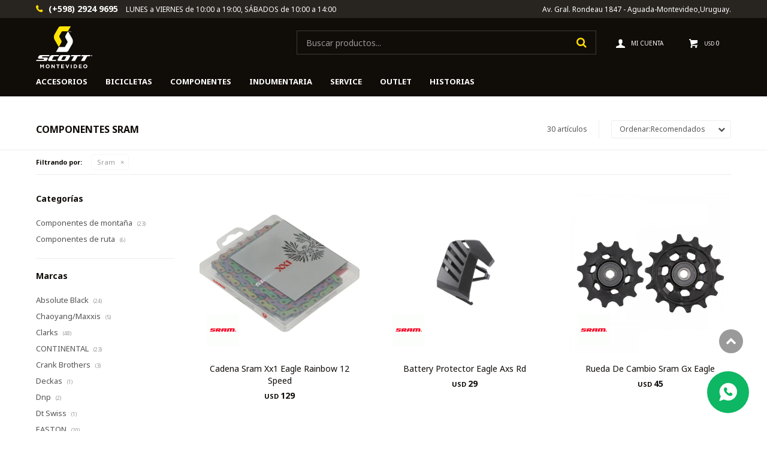

--- FILE ---
content_type: text/html; charset=utf-8
request_url: https://scott-montevideo.com.uy/componentes?marca=sram
body_size: 10834
content:
 <!DOCTYPE html> <html lang="es" class="no-js"> <head itemscope itemtype="http://schema.org/WebSite"> <meta charset="utf-8" /> <script> const GOOGLE_MAPS_CHANNEL_ID = '37'; </script> <link rel='preconnect' href='https://f.fcdn.app' /> <link rel='preconnect' href='https://fonts.googleapis.com' /> <link rel='preconnect' href='https://www.facebook.com' /> <link rel='preconnect' href='https://www.google-analytics.com' /> <link rel="dns-prefetch" href="https://cdnjs.cloudflare.com" /> <title itemprop='name'>Componentes Sram — Scott</title> <meta name="description" content="Componentes,Componentes de montaña,Componentes de ruta,Cuadros,Cubiertas, cámaras y accesorios,Ruedas y accesorios,Sram" /> <meta name="keywords" content="Componentes,Componentes de montaña,Componentes de ruta,Cuadros,Cubiertas, cámaras y accesorios,Ruedas y accesorios,Sram" /> <link itemprop="url" rel="canonical" href="https://scott-montevideo.com.uy/componentes?marca=sram" /> <meta property="og:title" content="Componentes Sram — Scott" /><meta property="og:description" content="Componentes,Componentes de montaña,Componentes de ruta,Cuadros,Cubiertas, cámaras y accesorios,Ruedas y accesorios,Sram" /><meta property="og:type" content="website" /><meta property="og:image" content="https://scott-montevideo.com.uy/public/web/img/logo-og.png"/><meta property="og:url" content="https://scott-montevideo.com.uy/componentes?marca=sram" /><meta property="og:site_name" content="Scott" /> <meta name='twitter:description' content='Componentes,Componentes de montaña,Componentes de ruta,Cuadros,Cubiertas, cámaras y accesorios,Ruedas y accesorios,Sram' /> <meta name='twitter:image' content='https://scott-montevideo.com.uy/public/web/img/logo-og.png' /> <meta name='twitter:url' content='https://scott-montevideo.com.uy/componentes?marca=sram' /> <meta name='twitter:card' content='summary' /> <meta name='twitter:title' content='Componentes Sram — Scott' /> <script>document.getElementsByTagName('html')[0].setAttribute('class', 'js ' + ('ontouchstart' in window || navigator.msMaxTouchPoints ? 'is-touch' : 'no-touch'));</script> <script> var FN_TC = { M1 : 1, M2 : 37.93 }; </script> <script>window.dataLayer = window.dataLayer || [];var _tmData = {"fbPixel":"","hotJar":"","zopimId":"","app":"web"};</script> <script>(function(w,d,s,l,i){w[l]=w[l]||[];w[l].push({'gtm.start': new Date().getTime(),event:'gtm.js'});var f=d.getElementsByTagName(s)[0], j=d.createElement(s),dl=l!='dataLayer'?'&l='+l:'';j.setAttribute('defer', 'defer');j.src= 'https://www.googletagmanager.com/gtm.js?id='+i+dl;f.parentNode.insertBefore(j,f); })(window,document,'script','dataLayer','GTM-5H7G9JG');</script> <meta id='viewportMetaTag' name="viewport" content="width=device-width, initial-scale=1.0, maximum-scale=1,user-scalable=no"> <link rel="shortcut icon" href="https://f.fcdn.app/assets/commerce/scott-montevideo.com.uy/d723_972e/public/web/favicon.ico" /> <link rel="apple-itouch-icon" href="https://f.fcdn.app/assets/commerce/scott-montevideo.com.uy/c478_2336/public/web/favicon.png" /> <link rel="preconnect" href="https://fonts.googleapis.com"> <link rel="preconnect" href="https://fonts.gstatic.com" crossorigin> <link href="https://fonts.googleapis.com/css2?family=Noto+Sans:wght@400;700&display=swap" rel="stylesheet"> <link href="https://f.fcdn.app/assets/commerce/scott-montevideo.com.uy/0000_280b/s.32208317011794942431910611733898.css" rel="stylesheet"/> <script src="https://f.fcdn.app/assets/commerce/scott-montevideo.com.uy/0000_280b/s.55253455940635121391774445610014.js"></script> <!--[if lt IE 9]> <script type="text/javascript" src="https://cdnjs.cloudflare.com/ajax/libs/html5shiv/3.7.3/html5shiv.js"></script> <![endif]--> <link rel="manifest" href="https://f.fcdn.app/assets/manifest.json" /> </head> <body id='pgCatalogo' class='headerMenuFullWidth footer1 headerSubMenuFade buscadorSearchField compraSlide compraLeft filtrosFixed fichaMobileFixedActions pc-componentes items3'> <noscript><iframe src="https://www.googletagmanager.com/ns.html?id=GTM-5H7G9JG" height="0" width="0" style="display:none;visibility:hidden"></iframe></noscript> <div id="pre"> <div id="wrapper"> <header id="header" role="banner"> <div class="cnt"> <div id="logo"><a href="/"><img src="https://f.fcdn.app/assets/commerce/scott-montevideo.com.uy/edea_a7ee/public/web/img/logo.svg" alt="Scott" /></a></div> <nav id="menu" data-fn="fnMainMenu"> <ul class="lst main"> <li class="it accesorios"> <a href='https://scott-montevideo.com.uy/accesorios' target='_self' class="tit">Accesorios</a> <div class="subMenu"> <div class="cnt"> <ul> <li class="hdr anteojos"><a target="_self" href="https://scott-montevideo.com.uy/accesorios/anteojos" class="tit">Anteojos</a> </li> <li class="hdr asientos"><a target="_self" href="https://scott-montevideo.com.uy/accesorios/asientos" class="tit">Asientos</a> <ul class="menuDesplegable-ul"> <li><a href="https://scott-montevideo.com.uy/accesorios/asientos/punos" target="_self">Puños</a> </li> </ul> </li> <li class="hdr bolsos"><a target="_self" href="https://scott-montevideo.com.uy/accesorios/bolsos" class="tit">Bolsos</a> </li> <li class="hdr caramanolas"><a target="_self" href="https://scott-montevideo.com.uy/accesorios/caramanolas" class="tit">Caramañolas</a> <ul class="menuDesplegable-ul"> <li><a href="https://scott-montevideo.com.uy/accesorios/caramanolas/portas" target="_self">Porta Caramañolas</a> </li> </ul> </li> <li class="hdr herramientas-y-mantenimiento"><a target="_self" href="https://scott-montevideo.com.uy/accesorios/herramientas-y-mantenimiento" class="tit">Herramientas y mantenimiento</a> </li> <li class="hdr infladores"><a target="_self" href="https://scott-montevideo.com.uy/accesorios/infladores" class="tit">Infladores</a> </li> <li class="hdr luces"><a target="_self" href="https://scott-montevideo.com.uy/accesorios/luces" class="tit">Luces</a> <ul class="menuDesplegable-ul"> <li><a href="https://scott-montevideo.com.uy/accesorios/luces/ciclocomputadoras" target="_self">Ciclocomputadoras</a> </li> </ul> </li> <li class="hdr potenciometros"><a target="_self" href="https://scott-montevideo.com.uy/accesorios/potenciometros" class="tit">Potenciometros</a> <ul class="menuDesplegable-ul"> <li><a href="https://scott-montevideo.com.uy/accesorios/potenciometros/pulsometros" target="_self">Pulsometros</a> </li> </ul> </li> <li class="hdr porta-bicicletas-y-soportes"><a target="_self" href="https://scott-montevideo.com.uy/accesorios/porta-bicicletas-y-soportes" class="tit">Porta bicicletas y soportes</a> </li> <li class="hdr rodillos-y-accesorios"><a target="_self" href="https://scott-montevideo.com.uy/accesorios/rodillos-y-accesorios" class="tit">Rodillos y accesorios</a> </li> </ul> </div> </div> </li> <li class="it bicicletas"> <a href='https://scott-montevideo.com.uy/bicicletas' target='_self' class="tit">Bicicletas</a> <div class="subMenu"> <div class="cnt"> <ul> <li class="hdr carretera"><a target="_self" href="https://scott-montevideo.com.uy/bicicletas/carretera" class="tit">Carretera</a> </li> <li class="hdr montana"><a target="_self" href="https://scott-montevideo.com.uy/bicicletas/montana" class="tit">Montaña</a> <ul class="menuDesplegable-ul"> <li><a href="https://scott-montevideo.com.uy/bicicletas/montana/29-pro" target="_self">29* Pro</a> </li> <li><a href="https://scott-montevideo.com.uy/bicicletas/montana/29-sport" target="_self">29* Sport</a> </li> <li><a href="https://scott-montevideo.com.uy/bicicletas/montana/damas" target="_self">Damas</a> </li> </ul> </li> <li class="hdr ninos"><a target="_self" href="https://scott-montevideo.com.uy/bicicletas/ninos" class="tit">Niños</a> </li> <li class="hdr spinning"><a target="_self" href="https://scott-montevideo.com.uy/bicicletas/spinning" class="tit">Spinning</a> </li> <li class="hdr s-pro"><a target="_self" href="https://scott-montevideo.com.uy/bicicletas/s-pro" class="tit">S-PRO</a> </li> <li class="hdr urbanas-y-trekking"><a target="_self" href="https://scott-montevideo.com.uy/bicicletas/urbanas-y-trekking" class="tit">Urbanas y Trekking</a> </li> <li class="hdr bicicletas-electricas"><a target="_self" href="https://scott-montevideo.com.uy/bicicletas/bicicletas-electricas" class="tit">Bicicletas eléctricas</a> </li> <li class="hdr gravel"><a target="_self" href="https://scott-montevideo.com.uy/bicicletas/gravel" class="tit">Gravel</a> </li> </ul> </div> </div> </li> <li class="it componentes"> <a href='https://scott-montevideo.com.uy/componentes' target='_self' class="tit">Componentes</a> <div class="subMenu"> <div class="cnt"> <ul> <li class="hdr componentes-de-montana"><a target="_self" href="https://scott-montevideo.com.uy/componentes/componentes-de-montana" class="tit">Componentes de montaña</a> <ul class="menuDesplegable-ul"> <li><a href="https://scott-montevideo.com.uy/componentes/componentes-de-montana/avance-manubrio-asiento" target="_self">Avance, Manubrios y Asientos</a> </li> <li><a href="https://scott-montevideo.com.uy/componentes/componentes-de-montana/bielas-platos" target="_self">Bielas y Platos</a> </li> <li><a href="https://scott-montevideo.com.uy/componentes/componentes-de-montana/cambios-shifters" target="_self">Cambios y Shifters</a> </li> <li><a href="https://scott-montevideo.com.uy/componentes/componentes-de-montana/cassettes-cadentas" target="_self">Cassettes y Cadentas</a> </li> <li><a href="https://scott-montevideo.com.uy/componentes/componentes-de-montana/frenos" target="_self">Frenos</a> </li> <li><a href="https://scott-montevideo.com.uy/componentes/componentes-de-montana/horquillas" target="_self">Horquillas</a> </li> <li><a href="https://scott-montevideo.com.uy/componentes/componentes-de-montana/pedales" target="_self">Pedales</a> </li> <li><a href="https://scott-montevideo.com.uy/componentes/componentes-de-montana/repuestos-varios" target="_self">Repuestos varios</a> </li> </ul> </li> <li class="hdr componentes-de-ruta"><a target="_self" href="https://scott-montevideo.com.uy/componentes/componentes-de-ruta" class="tit">Componentes de ruta</a> <ul class="menuDesplegable-ul"> <li><a href="https://scott-montevideo.com.uy/componentes/componentes-de-ruta/avance-manubrio-asiento" target="_self">Avance, Manubrios y Asientos</a> </li> <li><a href="https://scott-montevideo.com.uy/componentes/componentes-de-ruta/bielas-platos" target="_self">Bielas y Platos</a> </li> <li><a href="https://scott-montevideo.com.uy/componentes/componentes-de-ruta/cambios-shifters" target="_self">Cambios y Shifters</a> </li> <li><a href="https://scott-montevideo.com.uy/componentes/componentes-de-ruta/cassettes-cadenas" target="_self">Cassettes y Cadenas</a> </li> <li><a href="https://scott-montevideo.com.uy/componentes/componentes-de-ruta/frenos" target="_self">Frenos</a> </li> <li><a href="https://scott-montevideo.com.uy/componentes/componentes-de-ruta/pedales" target="_self">Pedales</a> </li> </ul> </li> <li class="hdr cubiertas-camaras-accesorios"><a target="_self" href="https://scott-montevideo.com.uy/componentes/cubiertas-camaras-accesorios" class="tit">Cubiertas, cámaras y accesorios</a> </li> <li class="hdr ruedas-y-accesorios"><a target="_self" href="https://scott-montevideo.com.uy/componentes/ruedas-y-accesorios" class="tit">Ruedas y accesorios</a> </li> </ul> </div> </div> </li> <li class="it indumentaria"> <a href='https://scott-montevideo.com.uy/indumentaria' target='_self' class="tit">Indumentaria</a> <div class="subMenu"> <div class="cnt"> <ul> <li class="hdr calzas"><a target="_self" href="https://scott-montevideo.com.uy/indumentaria/calzas" class="tit">Calzas</a> </li> <li class="hdr camisetas"><a target="_self" href="https://scott-montevideo.com.uy/indumentaria/camisetas" class="tit">Camisetas</a> </li> <li class="hdr camperas"><a target="_self" href="https://scott-montevideo.com.uy/indumentaria/camperas" class="tit">Camperas</a> </li> <li class="hdr cascos"><a target="_self" href="https://scott-montevideo.com.uy/indumentaria/cascos" class="tit">Cascos</a> </li> <li class="hdr guantes"><a target="_self" href="https://scott-montevideo.com.uy/indumentaria/guantes" class="tit">Guantes</a> </li> <li class="hdr medias"><a target="_self" href="https://scott-montevideo.com.uy/indumentaria/medias" class="tit">Medias</a> </li> <li class="hdr zapatillas"><a target="_self" href="https://scott-montevideo.com.uy/indumentaria/zapatillas" class="tit">Zapatillas</a> </li> </ul> </div> </div> </li> <li class="it service"> <a href='https://scott-montevideo.com.uy/service' target='_self' class="tit">Service</a> </li> <li class="it outlet"> <a href='https://scott-montevideo.com.uy/outlet' target='_self' class="tit">Outlet</a> </li> <li class="it "> <a href='https://scott-montevideo.com.uy/blog' target='_blank' class="tit">HISTORIAS</a> </li> </ul> </nav> <div class="toolsItem frmBusqueda" data-version='1'> <button type="button" class="btnItem btnMostrarBuscador"> <span class="ico"></span> <span class="txt"></span> </button> <form action="/catalogo"> <div class="cnt"> <span class="btnCerrar"> <span class="ico"></span> <span class="txt"></span> </span> <label class="lbl"> <b>Buscar productos</b> <input maxlength="48" required="" autocomplete="off" type="search" name="q" placeholder="Buscar productos..." /> </label> <button class="btnBuscar" type="submit"> <span class="ico"></span> <span class="txt"></span> </button> </div> </form> </div> <div class="toolsItem accesoMiCuentaCnt" data-logged="off" data-version='1'> <a href="/mi-cuenta" class="btnItem btnMiCuenta"> <span class="ico"></span> <span class="txt"></span> <span class="usuario"> <span class="nombre"></span> <span class="apellido"></span> </span> </a> <div class="miCuentaMenu"> <ul class="lst"> <li class="it"><a href='/mi-cuenta/mis-datos' class="tit" >Mis datos</a></li> <li class="it"><a href='/mi-cuenta/direcciones' class="tit" >Mis direcciones</a></li> <li class="it"><a href='/mi-cuenta/compras' class="tit" >Mis compras</a></li> <li class="it"><a href='/mi-cuenta/wish-list' class="tit" >Wish List</a></li> <li class="it itSalir"><a href='/salir' class="tit" >Salir</a></li> </ul> </div> </div> <div id="miCompra" data-show="off" data-fn="fnMiCompra" class="toolsItem" data-version="1"> </div> <div id="infoTop"><span class="tel">(+598) 2924 9695</span> <span class="info">LUNES a VIERNES de 10:00 a 19:00, SÁBADOS de 10:00 a 14:00</span></div> <nav id="menuTop"> <ul class="lst"> <li class="it "><a target="_self" class="tit" href="https://bscouy.fenicio.com.uy/tiendas">Av. Gral. Rondeau 1847 - Aguada-Montevideo,Uruguay.</a></li> </ul> </nav> <a id="btnMainMenuMobile" href="javascript:mainMenuMobile.show();"><span class="ico">&#59421;</span><span class="txt">Menú</span></a> </div> </header> <!-- end:header --> <div id="central" data-catalogo="on" data-tit="Componentes Sram " data-url="https://scott-montevideo.com.uy/componentes?marca=sram" data-total="30" data-pc="componentes"> <div id="wrapperFicha"></div> <div class='hdr'> <h1 class="tit">Componentes Sram</h1> <div class="tools"> <div class="tot">30 artículos </div> <span class="btn btn01 btnMostrarFiltros" title="Filtrar productos"></span> <div class="orden"><select name='ord' class="custom" id='cboOrdenCatalogo' data-pred="rec" ><option value="rec" selected="selected" >Recomendados</option><option value="new" >Recientes</option><option value="cat" >Categoría</option><option value="pra" >Menor precio</option><option value="prd" >Mayor precio</option></select></div> </div> </div> <div id="catalogoFiltrosSeleccionados"><strong class=tit>Filtrando por:</strong><a rel="nofollow" href="https://scott-montevideo.com.uy/componentes" title="Quitar" class="it" data-tipo="marca">Sram</a></div> <section id="main" role="main"> <div id='catalogoProductos' class='articleList aListProductos ' data-tot='12' data-totAbs='30' data-cargarVariantes='1'><div class='it grp5 grp9' data-disp='1' data-codProd='710845825446' data-codVar='710845825446' data-im='//f.fcdn.app/imgs/4e3cdf/scott-montevideo.com.uy/bscouy/a1b9/webp/catalogo/710845825446_710845825446_0/60x60/cadena-sram-xx1-eagle-rainbow-12-speed-cadena-sram-xx1-eagle-rainbow-12-speed.jpg'><div class='cnt'><a class="img" href="https://scott-montevideo.com.uy/catalogo/cadena-sram-xx1-eagle-rainbow-12-speed_710845825446_710845825446" title="Cadena Sram Xx1 Eagle Rainbow 12 Speed"> <div class="logoMarca"><img loading='lazy' src='//f.fcdn.app/imgs/301755/scott-montevideo.com.uy/bscouy/b992/webp/marcas/sram/0x0/sram' alt='Sram' /></div> <div class="cocardas"></div> <img loading='lazy' src='//f.fcdn.app/imgs/710314/scott-montevideo.com.uy/bscouy/a1b9/webp/catalogo/710845825446_710845825446_1/460_460/cadena-sram-xx1-eagle-rainbow-12-speed-cadena-sram-xx1-eagle-rainbow-12-speed.jpg' alt='Cadena Sram Xx1 Eagle Rainbow 12 Speed Cadena Sram Xx1 Eagle Rainbow 12 Speed' width='460' height='460' /> </a> <div class="info"> <a class="tit" href="https://scott-montevideo.com.uy/catalogo/cadena-sram-xx1-eagle-rainbow-12-speed_710845825446_710845825446" title="Cadena Sram Xx1 Eagle Rainbow 12 Speed">Cadena Sram Xx1 Eagle Rainbow 12 Speed</a> <div class="precios"> <strong class="precio venta"><span class="sim">USD</span> <span class="monto">129</span></strong> </div> <!--<button class="btn btn01 btnComprar" onclick="miCompra.agregarArticulo('1:710845825446:710845825446:U:1',1)" data-sku="1:710845825446:710845825446:U:1"><span></span></button>--> <div class="variantes"></div> <!--<div class="marca">Sram</div>--> <!--<div class="desc"></div>--> </div><input type="hidden" class="json" style="display:none" value="{&quot;sku&quot;:{&quot;fen&quot;:&quot;1:710845825446:710845825446:U:1&quot;,&quot;com&quot;:&quot;1448-0&quot;},&quot;producto&quot;:{&quot;codigo&quot;:&quot;710845825446&quot;,&quot;nombre&quot;:&quot;Cadena Sram Xx1 Eagle Rainbow 12 Speed&quot;,&quot;categoria&quot;:&quot;Componentes &gt; Componentes de monta\u00f1a &gt; Cassettes y Cadentas&quot;,&quot;marca&quot;:&quot;Sram&quot;},&quot;variante&quot;:{&quot;codigo&quot;:&quot;710845825446&quot;,&quot;codigoCompleto&quot;:&quot;710845825446710845825446&quot;,&quot;nombre&quot;:&quot;Cadena Sram Xx1 Eagle Rainbow 12 Speed&quot;,&quot;nombreCompleto&quot;:&quot;Cadena Sram Xx1 Eagle Rainbow 12 Speed&quot;,&quot;img&quot;:{&quot;u&quot;:&quot;\/\/f.fcdn.app\/imgs\/77974a\/scott-montevideo.com.uy\/bscouy\/a1b9\/webp\/catalogo\/710845825446_710845825446_1\/1024-1024\/cadena-sram-xx1-eagle-rainbow-12-speed-cadena-sram-xx1-eagle-rainbow-12-speed.jpg&quot;},&quot;url&quot;:&quot;https:\/\/scott-montevideo.com.uy\/catalogo\/cadena-sram-xx1-eagle-rainbow-12-speed_710845825446_710845825446&quot;,&quot;tieneStock&quot;:false,&quot;ordenVariante&quot;:&quot;999&quot;},&quot;nomPresentacion&quot;:&quot;Unica&quot;,&quot;nombre&quot;:&quot;Cadena Sram Xx1 Eagle Rainbow 12 Speed&quot;,&quot;nombreCompleto&quot;:&quot;Cadena Sram Xx1 Eagle Rainbow 12 Speed&quot;,&quot;precioMonto&quot;:129,&quot;moneda&quot;:{&quot;nom&quot;:&quot;M1&quot;,&quot;nro&quot;:840,&quot;cod&quot;:&quot;USD&quot;,&quot;sim&quot;:&quot;USD&quot;},&quot;sale&quot;:false,&quot;outlet&quot;:false,&quot;nuevo&quot;:false}" /></div></div><div class='it grp5 grp9' data-disp='1' data-codProd='710845868931' data-codVar='710845868931' data-im='//f.fcdn.app/imgs/660afa/scott-montevideo.com.uy/bscouy/d05a/webp/catalogo/710845868931_710845868931_0/60x60/battery-protector-eagle-axs-rd-battery-protector-eagle-axs-rd.jpg'><div class='cnt'><a class="img" href="https://scott-montevideo.com.uy/catalogo/battery-protector-eagle-axs-rd_710845868931_710845868931" title="Battery Protector Eagle Axs Rd"> <div class="logoMarca"><img loading='lazy' src='//f.fcdn.app/imgs/301755/scott-montevideo.com.uy/bscouy/b992/webp/marcas/sram/0x0/sram' alt='Sram' /></div> <div class="cocardas"></div> <img loading='lazy' src='//f.fcdn.app/imgs/53b66c/scott-montevideo.com.uy/bscouy/d05a/webp/catalogo/710845868931_710845868931_1/460_460/battery-protector-eagle-axs-rd-battery-protector-eagle-axs-rd.jpg' alt='Battery Protector Eagle Axs Rd Battery Protector Eagle Axs Rd' width='460' height='460' /> </a> <div class="info"> <a class="tit" href="https://scott-montevideo.com.uy/catalogo/battery-protector-eagle-axs-rd_710845868931_710845868931" title="Battery Protector Eagle Axs Rd">Battery Protector Eagle Axs Rd</a> <div class="precios"> <strong class="precio venta"><span class="sim">USD</span> <span class="monto">29</span></strong> </div> <!--<button class="btn btn01 btnComprar" onclick="miCompra.agregarArticulo('1:710845868931:710845868931:U:1',1)" data-sku="1:710845868931:710845868931:U:1"><span></span></button>--> <div class="variantes"></div> <!--<div class="marca">Sram</div>--> <!--<div class="desc"></div>--> </div><input type="hidden" class="json" style="display:none" value="{&quot;sku&quot;:{&quot;fen&quot;:&quot;1:710845868931:710845868931:U:1&quot;,&quot;com&quot;:&quot;2627-0&quot;},&quot;producto&quot;:{&quot;codigo&quot;:&quot;710845868931&quot;,&quot;nombre&quot;:&quot;Battery Protector Eagle Axs Rd&quot;,&quot;categoria&quot;:&quot;Componentes &gt; Componentes de monta\u00f1a&quot;,&quot;marca&quot;:&quot;Sram&quot;},&quot;variante&quot;:{&quot;codigo&quot;:&quot;710845868931&quot;,&quot;codigoCompleto&quot;:&quot;710845868931710845868931&quot;,&quot;nombre&quot;:&quot;Battery Protector Eagle Axs Rd&quot;,&quot;nombreCompleto&quot;:&quot;Battery Protector Eagle Axs Rd&quot;,&quot;img&quot;:{&quot;u&quot;:&quot;\/\/f.fcdn.app\/imgs\/d77dbf\/scott-montevideo.com.uy\/bscouy\/d05a\/webp\/catalogo\/710845868931_710845868931_1\/1024-1024\/battery-protector-eagle-axs-rd-battery-protector-eagle-axs-rd.jpg&quot;},&quot;url&quot;:&quot;https:\/\/scott-montevideo.com.uy\/catalogo\/battery-protector-eagle-axs-rd_710845868931_710845868931&quot;,&quot;tieneStock&quot;:false,&quot;ordenVariante&quot;:&quot;999&quot;},&quot;nomPresentacion&quot;:&quot;Unica&quot;,&quot;nombre&quot;:&quot;Battery Protector Eagle Axs Rd&quot;,&quot;nombreCompleto&quot;:&quot;Battery Protector Eagle Axs Rd&quot;,&quot;precioMonto&quot;:29,&quot;moneda&quot;:{&quot;nom&quot;:&quot;M1&quot;,&quot;nro&quot;:840,&quot;cod&quot;:&quot;USD&quot;,&quot;sim&quot;:&quot;USD&quot;},&quot;sale&quot;:false,&quot;outlet&quot;:false,&quot;nuevo&quot;:false}" /></div></div><div class='it grp5 grp9' data-disp='1' data-codProd='710845812859' data-codVar='710845812859' data-im='//f.fcdn.app/assets/nd.png'><div class='cnt'><a class="img" href="https://scott-montevideo.com.uy/catalogo/rueda-de-cambio-sram-gx-eagle_710845812859_710845812859" title="Rueda De Cambio Sram Gx Eagle"> <div class="logoMarca"><img loading='lazy' src='//f.fcdn.app/imgs/301755/scott-montevideo.com.uy/bscouy/b992/webp/marcas/sram/0x0/sram' alt='Sram' /></div> <div class="cocardas"></div> <img loading='lazy' src='//f.fcdn.app/imgs/847a70/scott-montevideo.com.uy/bscouy/233c/webp/catalogo/710845812859_710845812859_1/460_460/rueda-de-cambio-sram-gx-eagle-rueda-de-cambio-sram-gx-eagle.jpg' alt='Rueda De Cambio Sram Gx Eagle Rueda De Cambio Sram Gx Eagle' width='460' height='460' /> </a> <div class="info"> <a class="tit" href="https://scott-montevideo.com.uy/catalogo/rueda-de-cambio-sram-gx-eagle_710845812859_710845812859" title="Rueda De Cambio Sram Gx Eagle">Rueda De Cambio Sram Gx Eagle</a> <div class="precios"> <strong class="precio venta"><span class="sim">USD</span> <span class="monto">45</span></strong> </div> <!--<button class="btn btn01 btnComprar" onclick="miCompra.agregarArticulo('1:710845812859:710845812859:U:1',1)" data-sku="1:710845812859:710845812859:U:1"><span></span></button>--> <div class="variantes"></div> <!--<div class="marca">Sram</div>--> <!--<div class="desc"></div>--> </div><input type="hidden" class="json" style="display:none" value="{&quot;sku&quot;:{&quot;fen&quot;:&quot;1:710845812859:710845812859:U:1&quot;,&quot;com&quot;:&quot;1393-0&quot;},&quot;producto&quot;:{&quot;codigo&quot;:&quot;710845812859&quot;,&quot;nombre&quot;:&quot;Rueda De Cambio Sram Gx Eagle&quot;,&quot;categoria&quot;:&quot;Componentes &gt; Componentes de monta\u00f1a&quot;,&quot;marca&quot;:&quot;Sram&quot;},&quot;variante&quot;:{&quot;codigo&quot;:&quot;710845812859&quot;,&quot;codigoCompleto&quot;:&quot;710845812859710845812859&quot;,&quot;nombre&quot;:&quot;Rueda De Cambio Sram Gx Eagle&quot;,&quot;nombreCompleto&quot;:&quot;Rueda De Cambio Sram Gx Eagle&quot;,&quot;img&quot;:{&quot;u&quot;:&quot;\/\/f.fcdn.app\/imgs\/cbbabe\/scott-montevideo.com.uy\/bscouy\/233c\/webp\/catalogo\/710845812859_710845812859_1\/1024-1024\/rueda-de-cambio-sram-gx-eagle-rueda-de-cambio-sram-gx-eagle.jpg&quot;},&quot;url&quot;:&quot;https:\/\/scott-montevideo.com.uy\/catalogo\/rueda-de-cambio-sram-gx-eagle_710845812859_710845812859&quot;,&quot;tieneStock&quot;:false,&quot;ordenVariante&quot;:&quot;999&quot;},&quot;nomPresentacion&quot;:&quot;Unica&quot;,&quot;nombre&quot;:&quot;Rueda De Cambio Sram Gx Eagle&quot;,&quot;nombreCompleto&quot;:&quot;Rueda De Cambio Sram Gx Eagle&quot;,&quot;precioMonto&quot;:45,&quot;moneda&quot;:{&quot;nom&quot;:&quot;M1&quot;,&quot;nro&quot;:840,&quot;cod&quot;:&quot;USD&quot;,&quot;sim&quot;:&quot;USD&quot;},&quot;sale&quot;:false,&quot;outlet&quot;:false,&quot;nuevo&quot;:false}" /></div></div><div class='it grp5 grp9' data-disp='1' data-codProd='00.7918.093.000' data-codVar='00.7918.093.000' data-im='//f.fcdn.app/imgs/0ad34d/scott-montevideo.com.uy/bscouy/2f1c/webp/catalogo/00.7918.093.000_00.7918.093.000_0/60x60/fusible-sram-universal-udh-fusible-sram-universal-udh.jpg'><div class='cnt'><a class="img" href="https://scott-montevideo.com.uy/catalogo/fusible-sram-universal-udh_00.7918.093.000_00.7918.093.000" title="Fusible Sram Universal Udh"> <div class="logoMarca"><img loading='lazy' src='//f.fcdn.app/imgs/301755/scott-montevideo.com.uy/bscouy/b992/webp/marcas/sram/0x0/sram' alt='Sram' /></div> <div class="cocardas"></div> <img loading='lazy' src='//f.fcdn.app/imgs/98829a/scott-montevideo.com.uy/bscouy/2f1c/webp/catalogo/00.7918.093.000_00.7918.093.000_1/460_460/fusible-sram-universal-udh-fusible-sram-universal-udh.jpg' alt='Fusible Sram Universal Udh Fusible Sram Universal Udh' width='460' height='460' /> </a> <div class="info"> <a class="tit" href="https://scott-montevideo.com.uy/catalogo/fusible-sram-universal-udh_00.7918.093.000_00.7918.093.000" title="Fusible Sram Universal Udh">Fusible Sram Universal Udh</a> <div class="precios"> <strong class="precio venta"><span class="sim">USD</span> <span class="monto">29</span></strong> </div> <!--<button class="btn btn01 btnComprar" onclick="miCompra.agregarArticulo('1:00.7918.093.000:00.7918.093.000:U:1',1)" data-sku="1:00.7918.093.000:00.7918.093.000:U:1"><span></span></button>--> <div class="variantes"></div> <!--<div class="marca">Sram</div>--> <!--<div class="desc"></div>--> </div><input type="hidden" class="json" style="display:none" value="{&quot;sku&quot;:{&quot;fen&quot;:&quot;1:00.7918.093.000:00.7918.093.000:U:1&quot;,&quot;com&quot;:&quot;2409-0&quot;},&quot;producto&quot;:{&quot;codigo&quot;:&quot;00.7918.093.000&quot;,&quot;nombre&quot;:&quot;Fusible Sram Universal Udh&quot;,&quot;categoria&quot;:&quot;Componentes &gt; Componentes de monta\u00f1a &gt; Cambios y Shifters&quot;,&quot;marca&quot;:&quot;Sram&quot;},&quot;variante&quot;:{&quot;codigo&quot;:&quot;00.7918.093.000&quot;,&quot;codigoCompleto&quot;:&quot;00.7918.093.00000.7918.093.000&quot;,&quot;nombre&quot;:&quot;Fusible Sram Universal Udh&quot;,&quot;nombreCompleto&quot;:&quot;Fusible Sram Universal Udh&quot;,&quot;img&quot;:{&quot;u&quot;:&quot;\/\/f.fcdn.app\/imgs\/4f4c36\/scott-montevideo.com.uy\/bscouy\/2f1c\/webp\/catalogo\/00.7918.093.000_00.7918.093.000_1\/1024-1024\/fusible-sram-universal-udh-fusible-sram-universal-udh.jpg&quot;},&quot;url&quot;:&quot;https:\/\/scott-montevideo.com.uy\/catalogo\/fusible-sram-universal-udh_00.7918.093.000_00.7918.093.000&quot;,&quot;tieneStock&quot;:false,&quot;ordenVariante&quot;:&quot;999&quot;},&quot;nomPresentacion&quot;:&quot;Unica&quot;,&quot;nombre&quot;:&quot;Fusible Sram Universal Udh&quot;,&quot;nombreCompleto&quot;:&quot;Fusible Sram Universal Udh&quot;,&quot;precioMonto&quot;:29,&quot;moneda&quot;:{&quot;nom&quot;:&quot;M1&quot;,&quot;nro&quot;:840,&quot;cod&quot;:&quot;USD&quot;,&quot;sim&quot;:&quot;USD&quot;},&quot;sale&quot;:false,&quot;outlet&quot;:false,&quot;nuevo&quot;:false}" /></div></div><div class='it grp5 grp9' data-disp='1' data-codProd='00.6118.586.004' data-codVar='00.6118.586.004' data-im='//f.fcdn.app/imgs/bae83a/scott-montevideo.com.uy/bscouy/39e0/webp/catalogo/00.6118.586.004_00.6118.586.004_0/60x60/biela-sram-sx-eagle-dub-biela-sram-sx-eagle-dub.jpg'><div class='cnt'><a class="img" href="https://scott-montevideo.com.uy/catalogo/biela-sram-sx-eagle-dub_00.6118.586.004_00.6118.586.004" title="Biela Sram Sx Eagle Dub"> <div class="logoMarca"><img loading='lazy' src='//f.fcdn.app/imgs/301755/scott-montevideo.com.uy/bscouy/b992/webp/marcas/sram/0x0/sram' alt='Sram' /></div> <div class="cocardas"></div> <img loading='lazy' src='//f.fcdn.app/imgs/c2c48a/scott-montevideo.com.uy/bscouy/39e0/webp/catalogo/00.6118.586.004_00.6118.586.004_1/460_460/biela-sram-sx-eagle-dub-biela-sram-sx-eagle-dub.jpg' alt='Biela Sram Sx Eagle Dub Biela Sram Sx Eagle Dub' width='460' height='460' /> </a> <div class="info"> <a class="tit" href="https://scott-montevideo.com.uy/catalogo/biela-sram-sx-eagle-dub_00.6118.586.004_00.6118.586.004" title="Biela Sram Sx Eagle Dub">Biela Sram Sx Eagle Dub</a> <div class="precios"> <strong class="precio venta"><span class="sim">USD</span> <span class="monto">149</span></strong> </div> <!--<button class="btn btn01 btnComprar" onclick="miCompra.agregarArticulo('1:00.6118.586.004:00.6118.586.004:U:1',1)" data-sku="1:00.6118.586.004:00.6118.586.004:U:1"><span></span></button>--> <div class="variantes"></div> <!--<div class="marca">Sram</div>--> <!--<div class="desc"></div>--> </div><input type="hidden" class="json" style="display:none" value="{&quot;sku&quot;:{&quot;fen&quot;:&quot;1:00.6118.586.004:00.6118.586.004:U:1&quot;,&quot;com&quot;:&quot;2364-0&quot;},&quot;producto&quot;:{&quot;codigo&quot;:&quot;00.6118.586.004&quot;,&quot;nombre&quot;:&quot;Biela Sram Sx Eagle Dub&quot;,&quot;categoria&quot;:&quot;Componentes &gt; Componentes de monta\u00f1a &gt; Bielas y Platos&quot;,&quot;marca&quot;:&quot;Sram&quot;},&quot;variante&quot;:{&quot;codigo&quot;:&quot;00.6118.586.004&quot;,&quot;codigoCompleto&quot;:&quot;00.6118.586.00400.6118.586.004&quot;,&quot;nombre&quot;:&quot;Biela Sram Sx Eagle Dub&quot;,&quot;nombreCompleto&quot;:&quot;Biela Sram Sx Eagle Dub&quot;,&quot;img&quot;:{&quot;u&quot;:&quot;\/\/f.fcdn.app\/imgs\/f4e111\/scott-montevideo.com.uy\/bscouy\/39e0\/webp\/catalogo\/00.6118.586.004_00.6118.586.004_1\/1024-1024\/biela-sram-sx-eagle-dub-biela-sram-sx-eagle-dub.jpg&quot;},&quot;url&quot;:&quot;https:\/\/scott-montevideo.com.uy\/catalogo\/biela-sram-sx-eagle-dub_00.6118.586.004_00.6118.586.004&quot;,&quot;tieneStock&quot;:false,&quot;ordenVariante&quot;:&quot;999&quot;},&quot;nomPresentacion&quot;:&quot;Unica&quot;,&quot;nombre&quot;:&quot;Biela Sram Sx Eagle Dub&quot;,&quot;nombreCompleto&quot;:&quot;Biela Sram Sx Eagle Dub&quot;,&quot;precioMonto&quot;:149,&quot;moneda&quot;:{&quot;nom&quot;:&quot;M1&quot;,&quot;nro&quot;:840,&quot;cod&quot;:&quot;USD&quot;,&quot;sim&quot;:&quot;USD&quot;},&quot;sale&quot;:false,&quot;outlet&quot;:false,&quot;nuevo&quot;:false}" /></div></div><div class='it grp5 grp9' data-disp='1' data-codProd='710845813085' data-codVar='710845813085' data-im='//f.fcdn.app/assets/nd.png'><div class='cnt'><a class="img" href="https://scott-montevideo.com.uy/catalogo/cadena-sram-nx-eagle_710845813085_710845813085" title="Cadena Sram Nx Eagle"> <div class="logoMarca"><img loading='lazy' src='//f.fcdn.app/imgs/301755/scott-montevideo.com.uy/bscouy/b992/webp/marcas/sram/0x0/sram' alt='Sram' /></div> <div class="cocardas"></div> <img loading='lazy' src='//f.fcdn.app/imgs/250aab/scott-montevideo.com.uy/bscouy/c4bd/webp/catalogo/710845813085_710845813085_1/460_460/cadena-sram-nx-eagle-cadena-sram-nx-eagle.jpg' alt='Cadena Sram Nx Eagle Cadena Sram Nx Eagle' width='460' height='460' /> </a> <div class="info"> <a class="tit" href="https://scott-montevideo.com.uy/catalogo/cadena-sram-nx-eagle_710845813085_710845813085" title="Cadena Sram Nx Eagle">Cadena Sram Nx Eagle</a> <div class="precios"> <strong class="precio venta"><span class="sim">USD</span> <span class="monto">42</span></strong> </div> <!--<button class="btn btn01 btnComprar" onclick="miCompra.agregarArticulo('1:710845813085:710845813085:U:1',1)" data-sku="1:710845813085:710845813085:U:1"><span></span></button>--> <div class="variantes"></div> <!--<div class="marca">Sram</div>--> <!--<div class="desc"></div>--> </div><input type="hidden" class="json" style="display:none" value="{&quot;sku&quot;:{&quot;fen&quot;:&quot;1:710845813085:710845813085:U:1&quot;,&quot;com&quot;:&quot;1095-0&quot;},&quot;producto&quot;:{&quot;codigo&quot;:&quot;710845813085&quot;,&quot;nombre&quot;:&quot;Cadena Sram Nx Eagle&quot;,&quot;categoria&quot;:&quot;Componentes &gt; Componentes de monta\u00f1a &gt; Cassettes y Cadentas&quot;,&quot;marca&quot;:&quot;Sram&quot;},&quot;variante&quot;:{&quot;codigo&quot;:&quot;710845813085&quot;,&quot;codigoCompleto&quot;:&quot;710845813085710845813085&quot;,&quot;nombre&quot;:&quot;Cadena Sram Nx Eagle&quot;,&quot;nombreCompleto&quot;:&quot;Cadena Sram Nx Eagle&quot;,&quot;img&quot;:{&quot;u&quot;:&quot;\/\/f.fcdn.app\/imgs\/93ced2\/scott-montevideo.com.uy\/bscouy\/c4bd\/webp\/catalogo\/710845813085_710845813085_1\/1024-1024\/cadena-sram-nx-eagle-cadena-sram-nx-eagle.jpg&quot;},&quot;url&quot;:&quot;https:\/\/scott-montevideo.com.uy\/catalogo\/cadena-sram-nx-eagle_710845813085_710845813085&quot;,&quot;tieneStock&quot;:false,&quot;ordenVariante&quot;:&quot;999&quot;},&quot;nomPresentacion&quot;:&quot;Unica&quot;,&quot;nombre&quot;:&quot;Cadena Sram Nx Eagle&quot;,&quot;nombreCompleto&quot;:&quot;Cadena Sram Nx Eagle&quot;,&quot;precioMonto&quot;:42,&quot;moneda&quot;:{&quot;nom&quot;:&quot;M1&quot;,&quot;nro&quot;:840,&quot;cod&quot;:&quot;USD&quot;,&quot;sim&quot;:&quot;USD&quot;},&quot;sale&quot;:false,&quot;outlet&quot;:false,&quot;nuevo&quot;:false}" /></div></div><div class='it grp5 grp9' data-disp='1' data-codProd='710845813726' data-codVar='710845813726' data-im='//f.fcdn.app/assets/nd.png'><div class='cnt'><a class="img" href="https://scott-montevideo.com.uy/catalogo/movimiento-central-dub-bsa-team-english-68-73_710845813726_710845813726" title="Movimiento Central Dub Bsa (team English 68/73)"> <div class="logoMarca"><img loading='lazy' src='//f.fcdn.app/imgs/301755/scott-montevideo.com.uy/bscouy/b992/webp/marcas/sram/0x0/sram' alt='Sram' /></div> <div class="cocardas"></div> <img loading='lazy' src='//f.fcdn.app/imgs/c8b241/scott-montevideo.com.uy/bscouy/125d/webp/catalogo/710845813726_710845813726_1/460_460/movimiento-central-dub-bsa-team-english-68-73-movimiento-central-dub-bsa-team-english-68-73.jpg' alt='Movimiento Central Dub Bsa (team English 68/73) Movimiento Central Dub Bsa (team English 68/73)' width='460' height='460' /> </a> <div class="info"> <a class="tit" href="https://scott-montevideo.com.uy/catalogo/movimiento-central-dub-bsa-team-english-68-73_710845813726_710845813726" title="Movimiento Central Dub Bsa (team English 68/73)">Movimiento Central Dub Bsa (team English 68/73)</a> <div class="precios"> <strong class="precio venta"><span class="sim">USD</span> <span class="monto">61</span></strong> </div> <!--<button class="btn btn01 btnComprar" onclick="miCompra.agregarArticulo('1:710845813726:710845813726:U:1',1)" data-sku="1:710845813726:710845813726:U:1"><span></span></button>--> <div class="variantes"></div> <!--<div class="marca">Sram</div>--> <!--<div class="desc"></div>--> </div><input type="hidden" class="json" style="display:none" value="{&quot;sku&quot;:{&quot;fen&quot;:&quot;1:710845813726:710845813726:U:1&quot;,&quot;com&quot;:&quot;1076-0&quot;},&quot;producto&quot;:{&quot;codigo&quot;:&quot;710845813726&quot;,&quot;nombre&quot;:&quot;Movimiento Central Dub Bsa (team English 68\/73)&quot;,&quot;categoria&quot;:&quot;Componentes &gt; Componentes de monta\u00f1a&quot;,&quot;marca&quot;:&quot;Sram&quot;},&quot;variante&quot;:{&quot;codigo&quot;:&quot;710845813726&quot;,&quot;codigoCompleto&quot;:&quot;710845813726710845813726&quot;,&quot;nombre&quot;:&quot;Movimiento Central Dub Bsa (team English 68\/73)&quot;,&quot;nombreCompleto&quot;:&quot;Movimiento Central Dub Bsa (team English 68\/73)&quot;,&quot;img&quot;:{&quot;u&quot;:&quot;\/\/f.fcdn.app\/imgs\/2ab138\/scott-montevideo.com.uy\/bscouy\/125d\/webp\/catalogo\/710845813726_710845813726_1\/1024-1024\/movimiento-central-dub-bsa-team-english-68-73-movimiento-central-dub-bsa-team-english-68-73.jpg&quot;},&quot;url&quot;:&quot;https:\/\/scott-montevideo.com.uy\/catalogo\/movimiento-central-dub-bsa-team-english-68-73_710845813726_710845813726&quot;,&quot;tieneStock&quot;:false,&quot;ordenVariante&quot;:&quot;999&quot;},&quot;nomPresentacion&quot;:&quot;Unica&quot;,&quot;nombre&quot;:&quot;Movimiento Central Dub Bsa (team English 68\/73)&quot;,&quot;nombreCompleto&quot;:&quot;Movimiento Central Dub Bsa (team English 68\/73)&quot;,&quot;precioMonto&quot;:61,&quot;moneda&quot;:{&quot;nom&quot;:&quot;M1&quot;,&quot;nro&quot;:840,&quot;cod&quot;:&quot;USD&quot;,&quot;sim&quot;:&quot;USD&quot;},&quot;sale&quot;:false,&quot;outlet&quot;:false,&quot;nuevo&quot;:false}" /></div></div><div class='it grp5 grp9' data-disp='1' data-codProd='710845820502' data-codVar='710845820502' data-im='//f.fcdn.app/assets/nd.png'><div class='cnt'><a class="img" href="https://scott-montevideo.com.uy/catalogo/kit-sram-nx-eagle-dub-boost_710845820502_710845820502" title="Kit Sram Nx Eagle Dub Boost"> <div class="logoMarca"><img loading='lazy' src='//f.fcdn.app/imgs/301755/scott-montevideo.com.uy/bscouy/b992/webp/marcas/sram/0x0/sram' alt='Sram' /></div> <div class="cocardas"></div> <img loading='lazy' src='//f.fcdn.app/imgs/628a50/scott-montevideo.com.uy/bscouy/3a70/webp/catalogo/710845820502_710845820502_1/460_460/kit-sram-nx-eagle-dub-boost-kit-sram-nx-eagle-dub-boost.jpg' alt='Kit Sram Nx Eagle Dub Boost Kit Sram Nx Eagle Dub Boost' width='460' height='460' /> </a> <div class="info"> <a class="tit" href="https://scott-montevideo.com.uy/catalogo/kit-sram-nx-eagle-dub-boost_710845820502_710845820502" title="Kit Sram Nx Eagle Dub Boost">Kit Sram Nx Eagle Dub Boost</a> <div class="precios"> <strong class="precio venta"><span class="sim">USD</span> <span class="monto">549</span></strong> </div> <!--<button class="btn btn01 btnComprar" onclick="miCompra.agregarArticulo('1:710845820502:710845820502:U:1',1)" data-sku="1:710845820502:710845820502:U:1"><span></span></button>--> <div class="variantes"></div> <!--<div class="marca">Sram</div>--> <!--<div class="desc"></div>--> </div><input type="hidden" class="json" style="display:none" value="{&quot;sku&quot;:{&quot;fen&quot;:&quot;1:710845820502:710845820502:U:1&quot;,&quot;com&quot;:&quot;1054-0&quot;},&quot;producto&quot;:{&quot;codigo&quot;:&quot;710845820502&quot;,&quot;nombre&quot;:&quot;Kit Sram Nx Eagle Dub Boost&quot;,&quot;categoria&quot;:&quot;Componentes &gt; Componentes de monta\u00f1a&quot;,&quot;marca&quot;:&quot;Sram&quot;},&quot;variante&quot;:{&quot;codigo&quot;:&quot;710845820502&quot;,&quot;codigoCompleto&quot;:&quot;710845820502710845820502&quot;,&quot;nombre&quot;:&quot;Kit Sram Nx Eagle Dub Boost&quot;,&quot;nombreCompleto&quot;:&quot;Kit Sram Nx Eagle Dub Boost&quot;,&quot;img&quot;:{&quot;u&quot;:&quot;\/\/f.fcdn.app\/imgs\/4acb79\/scott-montevideo.com.uy\/bscouy\/3a70\/webp\/catalogo\/710845820502_710845820502_1\/1024-1024\/kit-sram-nx-eagle-dub-boost-kit-sram-nx-eagle-dub-boost.jpg&quot;},&quot;url&quot;:&quot;https:\/\/scott-montevideo.com.uy\/catalogo\/kit-sram-nx-eagle-dub-boost_710845820502_710845820502&quot;,&quot;tieneStock&quot;:false,&quot;ordenVariante&quot;:&quot;999&quot;},&quot;nomPresentacion&quot;:&quot;Unica&quot;,&quot;nombre&quot;:&quot;Kit Sram Nx Eagle Dub Boost&quot;,&quot;nombreCompleto&quot;:&quot;Kit Sram Nx Eagle Dub Boost&quot;,&quot;precioMonto&quot;:549,&quot;moneda&quot;:{&quot;nom&quot;:&quot;M1&quot;,&quot;nro&quot;:840,&quot;cod&quot;:&quot;USD&quot;,&quot;sim&quot;:&quot;USD&quot;},&quot;sale&quot;:false,&quot;outlet&quot;:false,&quot;nuevo&quot;:false}" /></div></div><div class='it grp5 grp9' data-disp='1' data-codProd='710845853319' data-codVar='710845853319' data-im='//f.fcdn.app/imgs/ce5696/scott-montevideo.com.uy/bscouy/7408/webp/catalogo/710845853319_710845853319_0/60x60/kit-sram-gx-eagle-dub-boost-kit-sram-gx-eagle-dub-boost.jpg'><div class='cnt'><a class="img" href="https://scott-montevideo.com.uy/catalogo/kit-sram-gx-eagle-dub-boost_710845853319_710845853319" title="Kit Sram Gx Eagle Dub Boost"> <div class="logoMarca"><img loading='lazy' src='//f.fcdn.app/imgs/301755/scott-montevideo.com.uy/bscouy/b992/webp/marcas/sram/0x0/sram' alt='Sram' /></div> <div class="cocardas"></div> <img loading='lazy' src='//f.fcdn.app/imgs/e35a6f/scott-montevideo.com.uy/bscouy/7408/webp/catalogo/710845853319_710845853319_1/460_460/kit-sram-gx-eagle-dub-boost-kit-sram-gx-eagle-dub-boost.jpg' alt='Kit Sram Gx Eagle Dub Boost Kit Sram Gx Eagle Dub Boost' width='460' height='460' /> </a> <div class="info"> <a class="tit" href="https://scott-montevideo.com.uy/catalogo/kit-sram-gx-eagle-dub-boost_710845853319_710845853319" title="Kit Sram Gx Eagle Dub Boost">Kit Sram Gx Eagle Dub Boost</a> <div class="precios"> <strong class="precio venta"><span class="sim">USD</span> <span class="monto">799</span></strong> </div> <!--<button class="btn btn01 btnComprar" onclick="miCompra.agregarArticulo('1:710845853319:710845853319:U:1',1)" data-sku="1:710845853319:710845853319:U:1"><span></span></button>--> <div class="variantes"></div> <!--<div class="marca">Sram</div>--> <!--<div class="desc"></div>--> </div><input type="hidden" class="json" style="display:none" value="{&quot;sku&quot;:{&quot;fen&quot;:&quot;1:710845853319:710845853319:U:1&quot;,&quot;com&quot;:&quot;1052-0&quot;},&quot;producto&quot;:{&quot;codigo&quot;:&quot;710845853319&quot;,&quot;nombre&quot;:&quot;Kit Sram Gx Eagle Dub Boost&quot;,&quot;categoria&quot;:&quot;Componentes &gt; Componentes de monta\u00f1a&quot;,&quot;marca&quot;:&quot;Sram&quot;},&quot;variante&quot;:{&quot;codigo&quot;:&quot;710845853319&quot;,&quot;codigoCompleto&quot;:&quot;710845853319710845853319&quot;,&quot;nombre&quot;:&quot;Kit Sram Gx Eagle Dub Boost&quot;,&quot;nombreCompleto&quot;:&quot;Kit Sram Gx Eagle Dub Boost&quot;,&quot;img&quot;:{&quot;u&quot;:&quot;\/\/f.fcdn.app\/imgs\/a66dd9\/scott-montevideo.com.uy\/bscouy\/7408\/webp\/catalogo\/710845853319_710845853319_1\/1024-1024\/kit-sram-gx-eagle-dub-boost-kit-sram-gx-eagle-dub-boost.jpg&quot;},&quot;url&quot;:&quot;https:\/\/scott-montevideo.com.uy\/catalogo\/kit-sram-gx-eagle-dub-boost_710845853319_710845853319&quot;,&quot;tieneStock&quot;:false,&quot;ordenVariante&quot;:&quot;999&quot;},&quot;nomPresentacion&quot;:&quot;Unica&quot;,&quot;nombre&quot;:&quot;Kit Sram Gx Eagle Dub Boost&quot;,&quot;nombreCompleto&quot;:&quot;Kit Sram Gx Eagle Dub Boost&quot;,&quot;precioMonto&quot;:799,&quot;moneda&quot;:{&quot;nom&quot;:&quot;M1&quot;,&quot;nro&quot;:840,&quot;cod&quot;:&quot;USD&quot;,&quot;sim&quot;:&quot;USD&quot;},&quot;sale&quot;:false,&quot;outlet&quot;:false,&quot;nuevo&quot;:false}" /></div></div><div class='it grp5 grp9' data-disp='1' data-codProd='XX136TB' data-codVar='xx136tb' data-im='//f.fcdn.app/imgs/87ca55/scott-montevideo.com.uy/bscouy/4eeb/webp/catalogo/XX136TB_xx136tb_0/60x60/plato-sram-xx1-eagle-36t-direct-mount-3mm-offset-plato-sram-xx1-eagle-36t-direct-mount-3mm-offset.jpg'><div class='cnt'><a class="img" href="https://scott-montevideo.com.uy/catalogo/plato-sram-xx1-eagle-36t-direct-mount-3mm-offset_XX136TB_xx136tb" title="Plato Sram Xx1 Eagle 36t Direct Mount 3mm Offset"> <div class="logoMarca"><img loading='lazy' src='//f.fcdn.app/imgs/301755/scott-montevideo.com.uy/bscouy/b992/webp/marcas/sram/0x0/sram' alt='Sram' /></div> <div class="cocardas"></div> <img loading='lazy' src='//f.fcdn.app/imgs/177e41/scott-montevideo.com.uy/bscouy/4eeb/webp/catalogo/XX136TB_xx136tb_1/460_460/plato-sram-xx1-eagle-36t-direct-mount-3mm-offset-plato-sram-xx1-eagle-36t-direct-mount-3mm-offset.jpg' alt='Plato Sram Xx1 Eagle 36t Direct Mount 3mm Offset Plato Sram Xx1 Eagle 36t Direct Mount 3mm Offset' width='460' height='460' /> </a> <div class="info"> <a class="tit" href="https://scott-montevideo.com.uy/catalogo/plato-sram-xx1-eagle-36t-direct-mount-3mm-offset_XX136TB_xx136tb" title="Plato Sram Xx1 Eagle 36t Direct Mount 3mm Offset">Plato Sram Xx1 Eagle 36t Direct Mount 3mm Offset</a> <div class="precios"> <strong class="precio venta"><span class="sim">USD</span> <span class="monto">169</span></strong> </div> <!--<button class="btn btn01 btnComprar" onclick="miCompra.agregarArticulo('1:XX136TB:xx136tb:U:1',1)" data-sku="1:XX136TB:xx136tb:U:1"><span></span></button>--> <div class="variantes"></div> <!--<div class="marca">Sram</div>--> <!--<div class="desc"></div>--> </div><input type="hidden" class="json" style="display:none" value="{&quot;sku&quot;:{&quot;fen&quot;:&quot;1:XX136TB:xx136tb:U:1&quot;,&quot;com&quot;:&quot;2290-0&quot;},&quot;producto&quot;:{&quot;codigo&quot;:&quot;XX136TB&quot;,&quot;nombre&quot;:&quot;Plato Sram Xx1 Eagle 36t Direct Mount 3mm Offset&quot;,&quot;categoria&quot;:&quot;Componentes &gt; Componentes de monta\u00f1a &gt; Bielas y Platos&quot;,&quot;marca&quot;:&quot;Sram&quot;},&quot;variante&quot;:{&quot;codigo&quot;:&quot;xx136tb&quot;,&quot;codigoCompleto&quot;:&quot;XX136TBxx136tb&quot;,&quot;nombre&quot;:&quot;Plato Sram Xx1 Eagle 36t Direct Mount 3mm Offset&quot;,&quot;nombreCompleto&quot;:&quot;Plato Sram Xx1 Eagle 36t Direct Mount 3mm Offset&quot;,&quot;img&quot;:{&quot;u&quot;:&quot;\/\/f.fcdn.app\/imgs\/d2afea\/scott-montevideo.com.uy\/bscouy\/4eeb\/webp\/catalogo\/XX136TB_xx136tb_1\/1024-1024\/plato-sram-xx1-eagle-36t-direct-mount-3mm-offset-plato-sram-xx1-eagle-36t-direct-mount-3mm-offset.jpg&quot;},&quot;url&quot;:&quot;https:\/\/scott-montevideo.com.uy\/catalogo\/plato-sram-xx1-eagle-36t-direct-mount-3mm-offset_XX136TB_xx136tb&quot;,&quot;tieneStock&quot;:false,&quot;ordenVariante&quot;:&quot;999&quot;},&quot;nomPresentacion&quot;:&quot;Unica&quot;,&quot;nombre&quot;:&quot;Plato Sram Xx1 Eagle 36t Direct Mount 3mm Offset&quot;,&quot;nombreCompleto&quot;:&quot;Plato Sram Xx1 Eagle 36t Direct Mount 3mm Offset&quot;,&quot;precioMonto&quot;:169,&quot;moneda&quot;:{&quot;nom&quot;:&quot;M1&quot;,&quot;nro&quot;:840,&quot;cod&quot;:&quot;USD&quot;,&quot;sim&quot;:&quot;USD&quot;},&quot;sale&quot;:false,&quot;outlet&quot;:false,&quot;nuevo&quot;:false}" /></div></div><div class='it grp5 grp9' data-disp='1' data-codProd='710845614583' data-codVar='710845614583' data-im='//f.fcdn.app/assets/nd.png'><div class='cnt'><a class="img" href="https://scott-montevideo.com.uy/catalogo/movimiento-central-sram-pressfit-gxp-road_710845614583_710845614583" title="Movimiento Central Sram Pressfit Gxp Road"> <div class="logoMarca"><img loading='lazy' src='//f.fcdn.app/imgs/301755/scott-montevideo.com.uy/bscouy/b992/webp/marcas/sram/0x0/sram' alt='Sram' /></div> <div class="cocardas"></div> <img loading='lazy' src='//f.fcdn.app/imgs/052cae/scott-montevideo.com.uy/bscouy/19dc/webp/catalogo/710845614583_710845614583_1/460_460/movimiento-central-sram-pressfit-gxp-road-movimiento-central-sram-pressfit-gxp-road.jpg' alt='Movimiento Central Sram Pressfit Gxp Road Movimiento Central Sram Pressfit Gxp Road' width='460' height='460' /> </a> <div class="info"> <a class="tit" href="https://scott-montevideo.com.uy/catalogo/movimiento-central-sram-pressfit-gxp-road_710845614583_710845614583" title="Movimiento Central Sram Pressfit Gxp Road">Movimiento Central Sram Pressfit Gxp Road</a> <div class="precios"> <strong class="precio venta"><span class="sim">USD</span> <span class="monto">65</span></strong> </div> <!--<button class="btn btn01 btnComprar" onclick="miCompra.agregarArticulo('1:710845614583:710845614583:U:1',1)" data-sku="1:710845614583:710845614583:U:1"><span></span></button>--> <div class="variantes"></div> <!--<div class="marca">Sram</div>--> <!--<div class="desc"></div>--> </div><input type="hidden" class="json" style="display:none" value="{&quot;sku&quot;:{&quot;fen&quot;:&quot;1:710845614583:710845614583:U:1&quot;,&quot;com&quot;:&quot;906-0&quot;},&quot;producto&quot;:{&quot;codigo&quot;:&quot;710845614583&quot;,&quot;nombre&quot;:&quot;Movimiento Central Sram Pressfit Gxp Road&quot;,&quot;categoria&quot;:&quot;Componentes &gt; Componentes de ruta&quot;,&quot;marca&quot;:&quot;Sram&quot;},&quot;variante&quot;:{&quot;codigo&quot;:&quot;710845614583&quot;,&quot;codigoCompleto&quot;:&quot;710845614583710845614583&quot;,&quot;nombre&quot;:&quot;Movimiento Central Sram Pressfit Gxp Road&quot;,&quot;nombreCompleto&quot;:&quot;Movimiento Central Sram Pressfit Gxp Road&quot;,&quot;img&quot;:{&quot;u&quot;:&quot;\/\/f.fcdn.app\/imgs\/7f52ec\/scott-montevideo.com.uy\/bscouy\/19dc\/webp\/catalogo\/710845614583_710845614583_1\/1024-1024\/movimiento-central-sram-pressfit-gxp-road-movimiento-central-sram-pressfit-gxp-road.jpg&quot;},&quot;url&quot;:&quot;https:\/\/scott-montevideo.com.uy\/catalogo\/movimiento-central-sram-pressfit-gxp-road_710845614583_710845614583&quot;,&quot;tieneStock&quot;:false,&quot;ordenVariante&quot;:&quot;999&quot;},&quot;nomPresentacion&quot;:&quot;Unica&quot;,&quot;nombre&quot;:&quot;Movimiento Central Sram Pressfit Gxp Road&quot;,&quot;nombreCompleto&quot;:&quot;Movimiento Central Sram Pressfit Gxp Road&quot;,&quot;precioMonto&quot;:65,&quot;moneda&quot;:{&quot;nom&quot;:&quot;M1&quot;,&quot;nro&quot;:840,&quot;cod&quot;:&quot;USD&quot;,&quot;sim&quot;:&quot;USD&quot;},&quot;sale&quot;:false,&quot;outlet&quot;:false,&quot;nuevo&quot;:false}" /></div></div><div class='it grp5 grp9' data-disp='1' data-codProd='765250001497' data-codVar='765250001497' data-im='//f.fcdn.app/assets/nd.png'><div class='cnt'><a class="img" href="https://scott-montevideo.com.uy/catalogo/matchmaker-sram_765250001497_765250001497" title="Matchmaker Sram"> <div class="logoMarca"><img loading='lazy' src='//f.fcdn.app/imgs/301755/scott-montevideo.com.uy/bscouy/b992/webp/marcas/sram/0x0/sram' alt='Sram' /></div> <div class="cocardas"></div> <img loading='lazy' src='//f.fcdn.app/imgs/49afcc/scott-montevideo.com.uy/bscouy/2431/webp/catalogo/765250001497_765250001497_1/460_460/matchmaker-sram-matchmaker-sram.jpg' alt='Matchmaker Sram Matchmaker Sram' width='460' height='460' /> </a> <div class="info"> <a class="tit" href="https://scott-montevideo.com.uy/catalogo/matchmaker-sram_765250001497_765250001497" title="Matchmaker Sram">Matchmaker Sram</a> <div class="precios"> <strong class="precio venta"><span class="sim">USD</span> <span class="monto">49</span></strong> </div> <!--<button class="btn btn01 btnComprar" onclick="miCompra.agregarArticulo('1:765250001497:765250001497:U:1',1)" data-sku="1:765250001497:765250001497:U:1"><span></span></button>--> <div class="variantes"></div> <!--<div class="marca">Sram</div>--> <!--<div class="desc"></div>--> </div><input type="hidden" class="json" style="display:none" value="{&quot;sku&quot;:{&quot;fen&quot;:&quot;1:765250001497:765250001497:U:1&quot;,&quot;com&quot;:&quot;885-0&quot;},&quot;producto&quot;:{&quot;codigo&quot;:&quot;765250001497&quot;,&quot;nombre&quot;:&quot;Matchmaker Sram&quot;,&quot;categoria&quot;:&quot;Componentes &gt; Componentes de monta\u00f1a&quot;,&quot;marca&quot;:&quot;Sram&quot;},&quot;variante&quot;:{&quot;codigo&quot;:&quot;765250001497&quot;,&quot;codigoCompleto&quot;:&quot;765250001497765250001497&quot;,&quot;nombre&quot;:&quot;Matchmaker Sram&quot;,&quot;nombreCompleto&quot;:&quot;Matchmaker Sram&quot;,&quot;img&quot;:{&quot;u&quot;:&quot;\/\/f.fcdn.app\/imgs\/ee6c8d\/scott-montevideo.com.uy\/bscouy\/2431\/webp\/catalogo\/765250001497_765250001497_1\/1024-1024\/matchmaker-sram-matchmaker-sram.jpg&quot;},&quot;url&quot;:&quot;https:\/\/scott-montevideo.com.uy\/catalogo\/matchmaker-sram_765250001497_765250001497&quot;,&quot;tieneStock&quot;:false,&quot;ordenVariante&quot;:&quot;999&quot;},&quot;nomPresentacion&quot;:&quot;Unica&quot;,&quot;nombre&quot;:&quot;Matchmaker Sram&quot;,&quot;nombreCompleto&quot;:&quot;Matchmaker Sram&quot;,&quot;precioMonto&quot;:49,&quot;moneda&quot;:{&quot;nom&quot;:&quot;M1&quot;,&quot;nro&quot;:840,&quot;cod&quot;:&quot;USD&quot;,&quot;sim&quot;:&quot;USD&quot;},&quot;sale&quot;:false,&quot;outlet&quot;:false,&quot;nuevo&quot;:false}" /></div></div></div><div class='pagination'></div> </section> <!-- end:main --> <div id="secondary" data-fn="fnScrollFiltros"> <div id="catalogoFiltros" data-fn='fnCatalogoFiltros'> <div class="cnt"> <div class="blk blkCategorias" data-codigo="categoria"> <div class="hdr"> <div class="tit">Categorías</div> </div> <div class="cnt"> <div class="lst" data-fn="agruparCategoriasFiltro"> <label data-ic="13.41." data-val='https://scott-montevideo.com.uy/componentes/componentes-de-montana?marca=sram' title='Componentes de montaña' class='it radio' data-total='23'><input type='radio' name='categoria' data-tot='23' value='https://scott-montevideo.com.uy/componentes/componentes-de-montana?marca=sram' /> <b class='tit'>Componentes de montaña <span class='tot'>(23)</span></b></label><label data-ic="13.42." data-val='https://scott-montevideo.com.uy/componentes/componentes-de-ruta?marca=sram' title='Componentes de ruta' class='it radio' data-total='6'><input type='radio' name='categoria' data-tot='6' value='https://scott-montevideo.com.uy/componentes/componentes-de-ruta?marca=sram' /> <b class='tit'>Componentes de ruta <span class='tot'>(6)</span></b></label> </div> </div> </div> <div class="blk blkMarcas" data-codigo="marca"> <div class="hdr"> <div class="tit">Marcas</div> </div> <div class="cnt"> <div class="lst"> <label data-val='absolute-black' title='Absolute Black' class='it radio' data-total='24'><input type='radio' name='marca' data-tot='24' value='absolute-black' /> <b class='tit'>Absolute Black <span class='tot'>(24)</span></b></label><label data-val='chaoyang-maxxis' title='Chaoyang/Maxxis' class='it radio' data-total='5'><input type='radio' name='marca' data-tot='5' value='chaoyang-maxxis' /> <b class='tit'>Chaoyang/Maxxis <span class='tot'>(5)</span></b></label><label data-val='clarks' title='Clarks' class='it radio' data-total='48'><input type='radio' name='marca' data-tot='48' value='clarks' /> <b class='tit'>Clarks <span class='tot'>(48)</span></b></label><label data-val='continental' title='CONTINENTAL' class='it radio' data-total='23'><input type='radio' name='marca' data-tot='23' value='continental' /> <b class='tit'>CONTINENTAL <span class='tot'>(23)</span></b></label><label data-val='crank-brothers' title='Crank Brothers' class='it radio' data-total='3'><input type='radio' name='marca' data-tot='3' value='crank-brothers' /> <b class='tit'>Crank Brothers <span class='tot'>(3)</span></b></label><label data-val='deckas' title='Deckas' class='it radio' data-total='1'><input type='radio' name='marca' data-tot='1' value='deckas' /> <b class='tit'>Deckas <span class='tot'>(1)</span></b></label><label data-val='dnp' title='Dnp' class='it radio' data-total='2'><input type='radio' name='marca' data-tot='2' value='dnp' /> <b class='tit'>Dnp <span class='tot'>(2)</span></b></label><label data-val='dt-swiss' title='Dt Swiss' class='it radio' data-total='1'><input type='radio' name='marca' data-tot='1' value='dt-swiss' /> <b class='tit'>Dt Swiss <span class='tot'>(1)</span></b></label><label data-val='easton' title='EASTON' class='it radio' data-total='20'><input type='radio' name='marca' data-tot='20' value='easton' /> <b class='tit'>EASTON <span class='tot'>(20)</span></b></label><label data-val='first' title='First' class='it radio' data-total='5'><input type='radio' name='marca' data-tot='5' value='first' /> <b class='tit'>First <span class='tot'>(5)</span></b></label><label data-val='fox' title='Fox' class='it radio' data-total='26'><input type='radio' name='marca' data-tot='26' value='fox' /> <b class='tit'>Fox <span class='tot'>(26)</span></b></label><label data-val='hutchinson' title='Hutchinson' class='it radio' data-total='3'><input type='radio' name='marca' data-tot='3' value='hutchinson' /> <b class='tit'>Hutchinson <span class='tot'>(3)</span></b></label><label data-val='jalco' title='Jalco' class='it radio' data-total='1'><input type='radio' name='marca' data-tot='1' value='jalco' /> <b class='tit'>Jalco <span class='tot'>(1)</span></b></label><label data-val='kmc' title='Kmc' class='it radio' data-total='10'><input type='radio' name='marca' data-tot='10' value='kmc' /> <b class='tit'>Kmc <span class='tot'>(10)</span></b></label><label data-val='look' title='Look' class='it radio' data-total='43'><input type='radio' name='marca' data-tot='43' value='look' /> <b class='tit'>Look <span class='tot'>(43)</span></b></label><label data-val='m-wave' title='M-wave' class='it radio' data-total='1'><input type='radio' name='marca' data-tot='1' value='m-wave' /> <b class='tit'>M-wave <span class='tot'>(1)</span></b></label><label data-val='marcas-varias' title='Marcas Varias' class='it radio' data-total='3'><input type='radio' name='marca' data-tot='3' value='marcas-varias' /> <b class='tit'>Marcas Varias <span class='tot'>(3)</span></b></label><label data-val='maxxis' title='Maxxis' class='it radio' data-total='18'><input type='radio' name='marca' data-tot='18' value='maxxis' /> <b class='tit'>Maxxis <span class='tot'>(18)</span></b></label><label data-val='neco' title='Neco' class='it radio' data-total='9'><input type='radio' name='marca' data-tot='9' value='neco' /> <b class='tit'>Neco <span class='tot'>(9)</span></b></label><label data-val='novatec' title='Novatec' class='it radio' data-total='19'><input type='radio' name='marca' data-tot='19' value='novatec' /> <b class='tit'>Novatec <span class='tot'>(19)</span></b></label><label data-val='oro' title='Oro' class='it radio' data-total='1'><input type='radio' name='marca' data-tot='1' value='oro' /> <b class='tit'>Oro <span class='tot'>(1)</span></b></label><label data-val='parktool' title='Parktool' class='it radio' data-total='1'><input type='radio' name='marca' data-tot='1' value='parktool' /> <b class='tit'>Parktool <span class='tot'>(1)</span></b></label><label data-val='pro' title='Pro' class='it radio' data-total='4'><input type='radio' name='marca' data-tot='4' value='pro' /> <b class='tit'>Pro <span class='tot'>(4)</span></b></label><label data-val='race-face' title='Race Face' class='it radio' data-total='45'><input type='radio' name='marca' data-tot='45' value='race-face' /> <b class='tit'>Race Face <span class='tot'>(45)</span></b></label><label data-val='remerx' title='Remerx' class='it radio' data-total='1'><input type='radio' name='marca' data-tot='1' value='remerx' /> <b class='tit'>Remerx <span class='tot'>(1)</span></b></label><label data-val='rock-shox' title='Rock Shox' class='it radio' data-total='5'><input type='radio' name='marca' data-tot='5' value='rock-shox' /> <b class='tit'>Rock Shox <span class='tot'>(5)</span></b></label><label data-val='s-pro' title='S-Pro' class='it radio' data-total='1'><input type='radio' name='marca' data-tot='1' value='s-pro' /> <b class='tit'>S-Pro <span class='tot'>(1)</span></b></label><label data-val='scott' title='Scott' class='it radio' data-total='7'><input type='radio' name='marca' data-tot='7' value='scott' /> <b class='tit'>Scott <span class='tot'>(7)</span></b></label><label data-val='shimano' title='Shimano' class='it radio' data-total='81'><input type='radio' name='marca' data-tot='81' value='shimano' /> <b class='tit'>Shimano <span class='tot'>(81)</span></b></label><label data-val='sigeyi' title='Sigeyi' class='it radio' data-total='1'><input type='radio' name='marca' data-tot='1' value='sigeyi' /> <b class='tit'>Sigeyi <span class='tot'>(1)</span></b></label><label data-val='solifes' title='Solifes' class='it radio' data-total='10'><input type='radio' name='marca' data-tot='10' value='solifes' /> <b class='tit'>Solifes <span class='tot'>(10)</span></b></label><label data-val='spinner' title='Spinner' class='it radio' data-total='1'><input type='radio' name='marca' data-tot='1' value='spinner' /> <b class='tit'>Spinner <span class='tot'>(1)</span></b></label><label data-val='sram' title='Sram' class='it radio sld' data-total='30'><input type='radio' name='marca' checked data-tot='30' value='sram' /> <b class='tit'>Sram <span class='tot'>(30)</span></b></label><label data-val='stand' title='Stand' class='it radio' data-total='1'><input type='radio' name='marca' data-tot='1' value='stand' /> <b class='tit'>Stand <span class='tot'>(1)</span></b></label><label data-val='sunrace' title='Sunrace' class='it radio' data-total='72'><input type='radio' name='marca' data-tot='72' value='sunrace' /> <b class='tit'>Sunrace <span class='tot'>(72)</span></b></label><label data-val='syncros' title='Syncros' class='it radio' data-total='8'><input type='radio' name='marca' data-tot='8' value='syncros' /> <b class='tit'>Syncros <span class='tot'>(8)</span></b></label><label data-val='tkx' title='Tkx' class='it radio' data-total='1'><input type='radio' name='marca' data-tot='1' value='tkx' /> <b class='tit'>Tkx <span class='tot'>(1)</span></b></label><label data-val='vp-neco' title='Vp/Neco' class='it radio' data-total='3'><input type='radio' name='marca' data-tot='3' value='vp-neco' /> <b class='tit'>Vp/Neco <span class='tot'>(3)</span></b></label><label data-val='vzan' title='Vzan' class='it radio' data-total='4'><input type='radio' name='marca' data-tot='4' value='vzan' /> <b class='tit'>Vzan <span class='tot'>(4)</span></b></label><label data-val='zefal' title='Zefal' class='it radio' data-total='6'><input type='radio' name='marca' data-tot='6' value='zefal' /> <b class='tit'>Zefal <span class='tot'>(6)</span></b></label><label data-val='zipp' title='Zipp' class='it radio' data-total='1'><input type='radio' name='marca' data-tot='1' value='zipp' /> <b class='tit'>Zipp <span class='tot'>(1)</span></b></label><label data-val='zoom' title='Zoom' class='it radio' data-total='4'><input type='radio' name='marca' data-tot='4' value='zoom' /> <b class='tit'>Zoom <span class='tot'>(4)</span></b></label><label data-val='ztto' title='Ztto' class='it radio' data-total='4'><input type='radio' name='marca' data-tot='4' value='ztto' /> <b class='tit'>Ztto <span class='tot'>(4)</span></b></label> </div> </div> </div> <div class="blk blkPrecio" data-fn="fnFiltroBlkPrecio" data-codigo="precio" data-min="23" data-max="799"> <div class="hdr"> <div class="tit">Precio <span class="moneda">(USD)</span></div> </div> <div class="cnt"> <form action="" class="frm"> <div class="cnt"> <label class="lblPrecio"><b>Desde:</b> <input autocomplete="off" placeholder="Desde" type="number" min="0" name="min" value="" /></label> <label class="lblPrecio"><b>Hasta:</b> <input autocomplete="off" placeholder="Hasta" type="number" min="0" name="max" value="" /></label> <button class="btnPrecio btn btn01" type="submit">OK</button> </div> </form> </div> </div> <div style="display:none" id='filtrosOcultos'> <input id="paramQ" type="hidden" name="q" value="" /> </div> </div> <span class="btnCerrarFiltros "><span class="txt"></span></span> <span class="btnMostrarProductos btn btn01"><span class="txt"></span></span> </div> </div> <button id="subir" onclick="topFunction()"></button></div> <footer id="footer"> <div class="cnt"> <!----> <div class="ftrContent"> <div class="datosContacto"> <address> <span class="telefono">(+598) 2924 9695</span> <span class="direccion">Av. General Rondeau 1847, Montevideo</span> <span class="email">contacto@scott-montevideo.com.uy</span> <span class="horario">LUNES a VIERNES de 10:00 a 19:00, SÁBADOS de 10:00 a 14:00</span> </address> </div> <div class="blk blkSeo"> <div class="hdr"> <div class="tit">Menú SEO</div> </div> <div class="cnt"> <ul class="lst"> </ul> </div> </div> <div class="blk blkEmpresa"> <div class="hdr"> <div class="tit">Scott-Montevideo</div> </div> <div class="cnt"> <ul class="lst"> <li class="it "><a target="_self" class="tit" href="https://scott-montevideo.com.uy/contacto">Contacto</a></li> <li class="it "><a target="_self" class="tit" href="https://scott-montevideo.com.uy/tiendas">Donde estamos</a></li> <li class="it "><a target="_self" class="tit" href="https://scott-montevideo.com.uy/trabaja-con-nosotros">Si tenes las condiciones de trabajar en tu pasion envianos tu CV</a></li> </ul> </div> </div> <div class="blk blkCompra"> <div class="hdr"> <div class="tit">Compra</div> </div> <div class="cnt"> <ul class="lst"> <li class="it "><a target="_self" class="tit" href="https://scott-montevideo.com.uy/como-comprar">Como comprar</a></li> <li class="it "><a target="_self" class="tit" href="https://scott-montevideo.com.uy/envios-y-devoluciones">Envíos y devoluciones</a></li> <li class="it "><a target="_self" class="tit" href="https://scott-montevideo.com.uy/terminos-condiciones">Términos y condiciones</a></li> <li class="it "><a target="_self" class="tit" href="https://scott-montevideo.com.uy/preguntas-frecuentes">Preguntas frecuentes</a></li> </ul> </div> </div> <div class="blk blkCuenta"> <div class="hdr"> <div class="tit">Mi Cuenta</div> </div> <div class="cnt"> <ul class="lst"> <li class="it "><a target="_self" class="tit" href="https://scott-montevideo.com.uy/mi-cuenta">Mi cuenta</a></li> <li class="it "><a target="_self" class="tit" href="https://scott-montevideo.com.uy/mi-cuenta/compras">Mis compras</a></li> <li class="it "><a target="_self" class="tit" href="https://scott-montevideo.com.uy/mi-cuenta/direcciones">Mis direcciones</a></li> <li class="it "><a target="_self" class="tit" href="https://scott-montevideo.com.uy/mi-cuenta/wish-list">Wish List</a></li> </ul> </div> </div> <div class="blk blkNewsletter"> <div class="hdr"> <div class="tit">Newsletter</div> </div> <div class="cnt"> <p>¡Suscribite y recibí todas nuestras novedades!</p> <form class="frmNewsletter" action="/ajax?service=registro-newsletter"> <div class="fld-grp"> <div class="fld fldNombre"> <label class="lbl"><b>Nombre</b><input type="text" name="nombre" placeholder="Ingresa tu nombre" /></label> </div> <div class="fld fldApellido"> <label class="lbl"><b>Apellido</b><input type="text" name="apellido" placeholder="Ingresa tu apellido" /></label> </div> <div class="fld fldEmail"> <label class="lbl"><b>E-mail</b><input type="email" name="email" required placeholder="Ingresa tu e-mail" /></label> </div> </div> <div class="actions"> <button type="submit" class="btn btnSuscribirme"><span>Suscribirme</span></button> </div> </form> <ul class="lst lstRedesSociales"> <li class="it facebook"><a href="https://www.facebook.com/ScottMontevideoBikeCenter/" target="_blank" rel="external"><span class="ico">&#59392;</span><span class="txt">Facebook</span></a></li> <li class="it instagram"><a href="https://www.instagram.com/scott_montevideo/" target="_blank" rel="external"><span class="ico">&#59396;</span><span class="txt">Instagram</span></a></li> </ul> <li class="it info">LUNES a VIERNES de 10:00 a 19:00, SÁBADOS de 10:00 a 14:00</li> <li class="it info">Av. Gral. Rondeau 1847 - Aguada-Montevideo,Uruguay.</li> </div> </div> <div class="sellos"> <div class="blk blkMediosDePago"> <div class="hdr"> <div class="tit">Compr? online con:</div> </div> <div class='cnt'> <ul class='lst lstMediosDePago'> <li class='it visa'><img src="https://f.fcdn.app/logos/b/visa.svg" alt="visa" height="20" /></li> <li class='it master'><img src="https://f.fcdn.app/logos/b/master.svg" alt="master" height="20" /></li> <li class='it oca'><img src="https://f.fcdn.app/logos/b/oca.svg" alt="oca" height="20" /></li> <li class='it abitab'><img src="https://f.fcdn.app/logos/b/abitab.svg" alt="abitab" height="20" /></li> <li class='it redpagos'><img src="https://f.fcdn.app/logos/b/redpagos.svg" alt="redpagos" height="20" /></li> <li class='it mercadopago'><img src="https://f.fcdn.app/logos/b/mercadopago.svg" alt="mercadopago" height="20" /></li> </ul> </div> </div> <div class="blk blkMediosDeEnvio"> <div class="hdr"> <div class="tit">Entrega:</div> </div> <div class='cnt'> <ul class="lst lstMediosDeEnvio"> </ul> </div> </div> </div> <div class="extras"> <div class="copy">&COPY; Copyright 2026 / Scott</div> <div class="btnFenicio"><a href="https://fenicio.io?site=Scott" target="_blank" title="Powered by Fenicio eCommerce Uruguay"><strong>Fenicio eCommerce Uruguay</strong></a></div> </div> </div> </div> </footer> </div> <!-- end:wrapper --> </div> <!-- end:pre --> <div class="loader"> <div></div> </div>  <a id="whatsAppFloat" class="whatsappFloat" onclick="fbq('trackCustom', 'Whatsapp');" href="https://wa.me/598098416126" target="blank"></a> <script> $("#whatsAppFloat").attr('data-track-categ', 'Social'); $("#whatsAppFloat").attr('data-track-action', 'WhatsApp'); $("#whatsAppFloat").attr('data-track-label', window.location.pathname + window.location.search); </script>  <div id="mainMenuMobile"> <span class="btnCerrar"><span class="ico"></span><span class="txt"></span></span> <div class="cnt"> <ul class="lst menu"> <li class="it"><div class="toolsItem accesoMiCuentaCnt" data-logged="off" data-version='1'> <a href="/mi-cuenta" class="btnItem btnMiCuenta"> <span class="ico"></span> <span class="txt"></span> <span class="usuario"> <span class="nombre"></span> <span class="apellido"></span> </span> </a> <div class="miCuentaMenu"> <ul class="lst"> <li class="it"><a href='/mi-cuenta/mis-datos' class="tit" >Mis datos</a></li> <li class="it"><a href='/mi-cuenta/direcciones' class="tit" >Mis direcciones</a></li> <li class="it"><a href='/mi-cuenta/compras' class="tit" >Mis compras</a></li> <li class="it"><a href='/mi-cuenta/wish-list' class="tit" >Wish List</a></li> <li class="it itSalir"><a href='/salir' class="tit" >Salir</a></li> </ul> </div> </div></li> <li class="it accesorios"> <a class="tit" href="https://scott-montevideo.com.uy/accesorios">Accesorios</a> <div class="subMenu"> <div class="cnt"> <ul class="lst"> <li class="it anteojos"><a class="tit" href="https://scott-montevideo.com.uy/accesorios/anteojos">Anteojos</a></li> <li class="it asientos"><a class="tit" href="https://scott-montevideo.com.uy/accesorios/asientos">Asientos</a></li> <li class="it bolsos"><a class="tit" href="https://scott-montevideo.com.uy/accesorios/bolsos">Bolsos</a></li> <li class="it caramanolas"><a class="tit" href="https://scott-montevideo.com.uy/accesorios/caramanolas">Caramañolas</a></li> <li class="it herramientas-y-mantenimiento"><a class="tit" href="https://scott-montevideo.com.uy/accesorios/herramientas-y-mantenimiento">Herramientas y mantenimiento</a></li> <li class="it infladores"><a class="tit" href="https://scott-montevideo.com.uy/accesorios/infladores">Infladores</a></li> <li class="it luces"><a class="tit" href="https://scott-montevideo.com.uy/accesorios/luces">Luces</a></li> <li class="it potenciometros"><a class="tit" href="https://scott-montevideo.com.uy/accesorios/potenciometros">Potenciometros</a></li> <li class="it porta-bicicletas-y-soportes"><a class="tit" href="https://scott-montevideo.com.uy/accesorios/porta-bicicletas-y-soportes">Porta bicicletas y soportes</a></li> <li class="it rodillos-y-accesorios"><a class="tit" href="https://scott-montevideo.com.uy/accesorios/rodillos-y-accesorios">Rodillos y accesorios</a></li> </ul> </div> </div> </li> <li class="it bicicletas"> <a class="tit" href="https://scott-montevideo.com.uy/bicicletas">Bicicletas</a> <div class="subMenu"> <div class="cnt"> <ul class="lst"> <li class="it carretera"><a class="tit" href="https://scott-montevideo.com.uy/bicicletas/carretera">Carretera</a></li> <li class="it montana"><a class="tit" href="https://scott-montevideo.com.uy/bicicletas/montana">Montaña</a></li> <li class="it ninos"><a class="tit" href="https://scott-montevideo.com.uy/bicicletas/ninos">Niños</a></li> <li class="it spinning"><a class="tit" href="https://scott-montevideo.com.uy/bicicletas/spinning">Spinning</a></li> <li class="it s-pro"><a class="tit" href="https://scott-montevideo.com.uy/bicicletas/s-pro">S-PRO</a></li> <li class="it urbanas-y-trekking"><a class="tit" href="https://scott-montevideo.com.uy/bicicletas/urbanas-y-trekking">Urbanas y Trekking</a></li> <li class="it bicicletas-electricas"><a class="tit" href="https://scott-montevideo.com.uy/bicicletas/bicicletas-electricas">Bicicletas eléctricas</a></li> <li class="it gravel"><a class="tit" href="https://scott-montevideo.com.uy/bicicletas/gravel">Gravel</a></li> </ul> </div> </div> </li> <li class="it componentes"> <a class="tit" href="https://scott-montevideo.com.uy/componentes">Componentes</a> <div class="subMenu"> <div class="cnt"> <ul class="lst"> <li class="it componentes-de-montana"><a class="tit" href="https://scott-montevideo.com.uy/componentes/componentes-de-montana">Componentes de montaña</a></li> <li class="it componentes-de-ruta"><a class="tit" href="https://scott-montevideo.com.uy/componentes/componentes-de-ruta">Componentes de ruta</a></li> <li class="it cubiertas-camaras-accesorios"><a class="tit" href="https://scott-montevideo.com.uy/componentes/cubiertas-camaras-accesorios">Cubiertas, cámaras y accesorios</a></li> <li class="it ruedas-y-accesorios"><a class="tit" href="https://scott-montevideo.com.uy/componentes/ruedas-y-accesorios">Ruedas y accesorios</a></li> </ul> </div> </div> </li> <li class="it indumentaria"> <a class="tit" href="https://scott-montevideo.com.uy/indumentaria">Indumentaria</a> <div class="subMenu"> <div class="cnt"> <ul class="lst"> <li class="it calzas"><a class="tit" href="https://scott-montevideo.com.uy/indumentaria/calzas">Calzas</a></li> <li class="it camisetas"><a class="tit" href="https://scott-montevideo.com.uy/indumentaria/camisetas">Camisetas</a></li> <li class="it camperas"><a class="tit" href="https://scott-montevideo.com.uy/indumentaria/camperas">Camperas</a></li> <li class="it cascos"><a class="tit" href="https://scott-montevideo.com.uy/indumentaria/cascos">Cascos</a></li> <li class="it guantes"><a class="tit" href="https://scott-montevideo.com.uy/indumentaria/guantes">Guantes</a></li> <li class="it medias"><a class="tit" href="https://scott-montevideo.com.uy/indumentaria/medias">Medias</a></li> <li class="it zapatillas"><a class="tit" href="https://scott-montevideo.com.uy/indumentaria/zapatillas">Zapatillas</a></li> </ul> </div> </div> </li> <li class="it service"> <a class="tit" href="https://scott-montevideo.com.uy/service">Service</a> </li> <li class="it outlet"> <a class="tit" href="https://scott-montevideo.com.uy/outlet">Outlet</a> </li> <li class="it "> <a class="tit" href="https://scott-montevideo.com.uy/blog">HISTORIAS</a> </li> <li class="it"> <strong class="tit">Empresa</strong> <div class="subMenu"> <div class="cnt"> <ul class="lst"> <li class="it "><a class="tit" href="https://scott-montevideo.com.uy/contacto">Contacto</a></li> <li class="it "><a class="tit" href="https://scott-montevideo.com.uy/tiendas">Donde estamos</a></li> <li class="it "><a class="tit" href="https://scott-montevideo.com.uy/trabaja-con-nosotros">Si tenes las condiciones de trabajar en tu pasion envianos tu CV</a></li> </ul> </div> </div> </li> <li class="it"> <strong class="tit">Compra</strong> <div class="subMenu"> <div class="cnt"> <ul class="lst"> <li class="it "><a class="tit" href="https://scott-montevideo.com.uy/como-comprar">Como comprar</a></li> <li class="it "><a class="tit" href="https://scott-montevideo.com.uy/envios-y-devoluciones">Envíos y devoluciones</a></li> <li class="it "><a class="tit" href="https://scott-montevideo.com.uy/terminos-condiciones">Términos y condiciones</a></li> <li class="it "><a class="tit" href="https://scott-montevideo.com.uy/preguntas-frecuentes">Preguntas frecuentes</a></li> </ul> </div> </div> </li> </ul> </div> </div> <div id="fb-root"></div> </body> </html> 

--- FILE ---
content_type: text/html; charset=utf-8
request_url: https://scott-montevideo.com.uy/catalogo/cargar-variantes?c[]=710845825446&c[]=710845868931&c[]=710845812859&c[]=00.7918.093.000&c[]=00.6118.586.004&c[]=710845813085&c[]=710845813726&c[]=710845820502&c[]=710845853319&c[]=XX136TB&c[]=710845614583&c[]=765250001497&paginaCatalogo=componentes
body_size: 3318
content:
<div> <div data-codigo="710845825446"> <div class='articleList aListProductos ' data-tot='1' data-totAbs='0' data-cargarVariantes='0'><div class='it grp5 grp9' data-disp='1' data-codProd='710845825446' data-codVar='710845825446' data-im='//f.fcdn.app/imgs/4e3cdf/scott-montevideo.com.uy/bscouy/a1b9/webp/catalogo/710845825446_710845825446_0/60x60/cadena-sram-xx1-eagle-rainbow-12-speed-cadena-sram-xx1-eagle-rainbow-12-speed.jpg'><div class='cnt'><a class="img" href="https://scott-montevideo.com.uy/catalogo/cadena-sram-xx1-eagle-rainbow-12-speed_710845825446_710845825446" title="Cadena Sram Xx1 Eagle Rainbow 12 Speed"> <div class="logoMarca"><img loading='lazy' src='//f.fcdn.app/imgs/301755/scott-montevideo.com.uy/bscouy/b992/webp/marcas/sram/0x0/sram' alt='Sram' /></div> <div class="cocardas"></div> <img loading='lazy' src='//f.fcdn.app/imgs/710314/scott-montevideo.com.uy/bscouy/a1b9/webp/catalogo/710845825446_710845825446_1/460_460/cadena-sram-xx1-eagle-rainbow-12-speed-cadena-sram-xx1-eagle-rainbow-12-speed.jpg' alt='Cadena Sram Xx1 Eagle Rainbow 12 Speed Cadena Sram Xx1 Eagle Rainbow 12 Speed' width='460' height='460' /> </a> <div class="info"> <a class="tit" href="https://scott-montevideo.com.uy/catalogo/cadena-sram-xx1-eagle-rainbow-12-speed_710845825446_710845825446" title="Cadena Sram Xx1 Eagle Rainbow 12 Speed">Cadena Sram Xx1 Eagle Rainbow 12 Speed</a> <div class="precios"> <strong class="precio venta"><span class="sim">USD</span> <span class="monto">129</span></strong> </div> <!--<button class="btn btn01 btnComprar" onclick="miCompra.agregarArticulo('1:710845825446:710845825446:U:1',1)" data-sku="1:710845825446:710845825446:U:1"><span></span></button>--> <div class="variantes"></div> <!--<div class="marca">Sram</div>--> <!--<div class="desc"></div>--> </div><input type="hidden" class="json" style="display:none" value="{&quot;sku&quot;:{&quot;fen&quot;:&quot;1:710845825446:710845825446:U:1&quot;,&quot;com&quot;:&quot;1448-0&quot;},&quot;producto&quot;:{&quot;codigo&quot;:&quot;710845825446&quot;,&quot;nombre&quot;:&quot;Cadena Sram Xx1 Eagle Rainbow 12 Speed&quot;,&quot;categoria&quot;:&quot;Componentes &gt; Componentes de monta\u00f1a &gt; Cassettes y Cadentas&quot;,&quot;marca&quot;:&quot;Sram&quot;},&quot;variante&quot;:{&quot;codigo&quot;:&quot;710845825446&quot;,&quot;codigoCompleto&quot;:&quot;710845825446710845825446&quot;,&quot;nombre&quot;:&quot;Cadena Sram Xx1 Eagle Rainbow 12 Speed&quot;,&quot;nombreCompleto&quot;:&quot;Cadena Sram Xx1 Eagle Rainbow 12 Speed&quot;,&quot;img&quot;:{&quot;u&quot;:&quot;\/\/f.fcdn.app\/imgs\/77974a\/scott-montevideo.com.uy\/bscouy\/a1b9\/webp\/catalogo\/710845825446_710845825446_1\/1024-1024\/cadena-sram-xx1-eagle-rainbow-12-speed-cadena-sram-xx1-eagle-rainbow-12-speed.jpg&quot;},&quot;url&quot;:&quot;https:\/\/scott-montevideo.com.uy\/catalogo\/cadena-sram-xx1-eagle-rainbow-12-speed_710845825446_710845825446&quot;,&quot;tieneStock&quot;:false,&quot;ordenVariante&quot;:&quot;999&quot;},&quot;nomPresentacion&quot;:&quot;Unica&quot;,&quot;nombre&quot;:&quot;Cadena Sram Xx1 Eagle Rainbow 12 Speed&quot;,&quot;nombreCompleto&quot;:&quot;Cadena Sram Xx1 Eagle Rainbow 12 Speed&quot;,&quot;precioMonto&quot;:129,&quot;moneda&quot;:{&quot;nom&quot;:&quot;M1&quot;,&quot;nro&quot;:840,&quot;cod&quot;:&quot;USD&quot;,&quot;sim&quot;:&quot;USD&quot;},&quot;sale&quot;:false,&quot;outlet&quot;:false,&quot;nuevo&quot;:false}" /></div></div></div> </div> <div data-codigo="710845868931"> <div class='articleList aListProductos ' data-tot='1' data-totAbs='0' data-cargarVariantes='0'><div class='it grp5 grp9' data-disp='1' data-codProd='710845868931' data-codVar='710845868931' data-im='//f.fcdn.app/imgs/660afa/scott-montevideo.com.uy/bscouy/d05a/webp/catalogo/710845868931_710845868931_0/60x60/battery-protector-eagle-axs-rd-battery-protector-eagle-axs-rd.jpg'><div class='cnt'><a class="img" href="https://scott-montevideo.com.uy/catalogo/battery-protector-eagle-axs-rd_710845868931_710845868931" title="Battery Protector Eagle Axs Rd"> <div class="logoMarca"><img loading='lazy' src='//f.fcdn.app/imgs/301755/scott-montevideo.com.uy/bscouy/b992/webp/marcas/sram/0x0/sram' alt='Sram' /></div> <div class="cocardas"></div> <img loading='lazy' src='//f.fcdn.app/imgs/53b66c/scott-montevideo.com.uy/bscouy/d05a/webp/catalogo/710845868931_710845868931_1/460_460/battery-protector-eagle-axs-rd-battery-protector-eagle-axs-rd.jpg' alt='Battery Protector Eagle Axs Rd Battery Protector Eagle Axs Rd' width='460' height='460' /> </a> <div class="info"> <a class="tit" href="https://scott-montevideo.com.uy/catalogo/battery-protector-eagle-axs-rd_710845868931_710845868931" title="Battery Protector Eagle Axs Rd">Battery Protector Eagle Axs Rd</a> <div class="precios"> <strong class="precio venta"><span class="sim">USD</span> <span class="monto">29</span></strong> </div> <!--<button class="btn btn01 btnComprar" onclick="miCompra.agregarArticulo('1:710845868931:710845868931:U:1',1)" data-sku="1:710845868931:710845868931:U:1"><span></span></button>--> <div class="variantes"></div> <!--<div class="marca">Sram</div>--> <!--<div class="desc"></div>--> </div><input type="hidden" class="json" style="display:none" value="{&quot;sku&quot;:{&quot;fen&quot;:&quot;1:710845868931:710845868931:U:1&quot;,&quot;com&quot;:&quot;2627-0&quot;},&quot;producto&quot;:{&quot;codigo&quot;:&quot;710845868931&quot;,&quot;nombre&quot;:&quot;Battery Protector Eagle Axs Rd&quot;,&quot;categoria&quot;:&quot;Componentes &gt; Componentes de monta\u00f1a&quot;,&quot;marca&quot;:&quot;Sram&quot;},&quot;variante&quot;:{&quot;codigo&quot;:&quot;710845868931&quot;,&quot;codigoCompleto&quot;:&quot;710845868931710845868931&quot;,&quot;nombre&quot;:&quot;Battery Protector Eagle Axs Rd&quot;,&quot;nombreCompleto&quot;:&quot;Battery Protector Eagle Axs Rd&quot;,&quot;img&quot;:{&quot;u&quot;:&quot;\/\/f.fcdn.app\/imgs\/d77dbf\/scott-montevideo.com.uy\/bscouy\/d05a\/webp\/catalogo\/710845868931_710845868931_1\/1024-1024\/battery-protector-eagle-axs-rd-battery-protector-eagle-axs-rd.jpg&quot;},&quot;url&quot;:&quot;https:\/\/scott-montevideo.com.uy\/catalogo\/battery-protector-eagle-axs-rd_710845868931_710845868931&quot;,&quot;tieneStock&quot;:false,&quot;ordenVariante&quot;:&quot;999&quot;},&quot;nomPresentacion&quot;:&quot;Unica&quot;,&quot;nombre&quot;:&quot;Battery Protector Eagle Axs Rd&quot;,&quot;nombreCompleto&quot;:&quot;Battery Protector Eagle Axs Rd&quot;,&quot;precioMonto&quot;:29,&quot;moneda&quot;:{&quot;nom&quot;:&quot;M1&quot;,&quot;nro&quot;:840,&quot;cod&quot;:&quot;USD&quot;,&quot;sim&quot;:&quot;USD&quot;},&quot;sale&quot;:false,&quot;outlet&quot;:false,&quot;nuevo&quot;:false}" /></div></div></div> </div> <div data-codigo="710845812859"> <div class='articleList aListProductos ' data-tot='1' data-totAbs='0' data-cargarVariantes='0'><div class='it grp5 grp9' data-disp='1' data-codProd='710845812859' data-codVar='710845812859' data-im='//f.fcdn.app/assets/nd.png'><div class='cnt'><a class="img" href="https://scott-montevideo.com.uy/catalogo/rueda-de-cambio-sram-gx-eagle_710845812859_710845812859" title="Rueda De Cambio Sram Gx Eagle"> <div class="logoMarca"><img loading='lazy' src='//f.fcdn.app/imgs/301755/scott-montevideo.com.uy/bscouy/b992/webp/marcas/sram/0x0/sram' alt='Sram' /></div> <div class="cocardas"></div> <img loading='lazy' src='//f.fcdn.app/imgs/847a70/scott-montevideo.com.uy/bscouy/233c/webp/catalogo/710845812859_710845812859_1/460_460/rueda-de-cambio-sram-gx-eagle-rueda-de-cambio-sram-gx-eagle.jpg' alt='Rueda De Cambio Sram Gx Eagle Rueda De Cambio Sram Gx Eagle' width='460' height='460' /> </a> <div class="info"> <a class="tit" href="https://scott-montevideo.com.uy/catalogo/rueda-de-cambio-sram-gx-eagle_710845812859_710845812859" title="Rueda De Cambio Sram Gx Eagle">Rueda De Cambio Sram Gx Eagle</a> <div class="precios"> <strong class="precio venta"><span class="sim">USD</span> <span class="monto">45</span></strong> </div> <!--<button class="btn btn01 btnComprar" onclick="miCompra.agregarArticulo('1:710845812859:710845812859:U:1',1)" data-sku="1:710845812859:710845812859:U:1"><span></span></button>--> <div class="variantes"></div> <!--<div class="marca">Sram</div>--> <!--<div class="desc"></div>--> </div><input type="hidden" class="json" style="display:none" value="{&quot;sku&quot;:{&quot;fen&quot;:&quot;1:710845812859:710845812859:U:1&quot;,&quot;com&quot;:&quot;1393-0&quot;},&quot;producto&quot;:{&quot;codigo&quot;:&quot;710845812859&quot;,&quot;nombre&quot;:&quot;Rueda De Cambio Sram Gx Eagle&quot;,&quot;categoria&quot;:&quot;Componentes &gt; Componentes de monta\u00f1a&quot;,&quot;marca&quot;:&quot;Sram&quot;},&quot;variante&quot;:{&quot;codigo&quot;:&quot;710845812859&quot;,&quot;codigoCompleto&quot;:&quot;710845812859710845812859&quot;,&quot;nombre&quot;:&quot;Rueda De Cambio Sram Gx Eagle&quot;,&quot;nombreCompleto&quot;:&quot;Rueda De Cambio Sram Gx Eagle&quot;,&quot;img&quot;:{&quot;u&quot;:&quot;\/\/f.fcdn.app\/imgs\/cbbabe\/scott-montevideo.com.uy\/bscouy\/233c\/webp\/catalogo\/710845812859_710845812859_1\/1024-1024\/rueda-de-cambio-sram-gx-eagle-rueda-de-cambio-sram-gx-eagle.jpg&quot;},&quot;url&quot;:&quot;https:\/\/scott-montevideo.com.uy\/catalogo\/rueda-de-cambio-sram-gx-eagle_710845812859_710845812859&quot;,&quot;tieneStock&quot;:false,&quot;ordenVariante&quot;:&quot;999&quot;},&quot;nomPresentacion&quot;:&quot;Unica&quot;,&quot;nombre&quot;:&quot;Rueda De Cambio Sram Gx Eagle&quot;,&quot;nombreCompleto&quot;:&quot;Rueda De Cambio Sram Gx Eagle&quot;,&quot;precioMonto&quot;:45,&quot;moneda&quot;:{&quot;nom&quot;:&quot;M1&quot;,&quot;nro&quot;:840,&quot;cod&quot;:&quot;USD&quot;,&quot;sim&quot;:&quot;USD&quot;},&quot;sale&quot;:false,&quot;outlet&quot;:false,&quot;nuevo&quot;:false}" /></div></div></div> </div> <div data-codigo="00.7918.093.000"> <div class='articleList aListProductos ' data-tot='1' data-totAbs='0' data-cargarVariantes='0'><div class='it grp5 grp9' data-disp='1' data-codProd='00.7918.093.000' data-codVar='00.7918.093.000' data-im='//f.fcdn.app/imgs/0ad34d/scott-montevideo.com.uy/bscouy/2f1c/webp/catalogo/00.7918.093.000_00.7918.093.000_0/60x60/fusible-sram-universal-udh-fusible-sram-universal-udh.jpg'><div class='cnt'><a class="img" href="https://scott-montevideo.com.uy/catalogo/fusible-sram-universal-udh_00.7918.093.000_00.7918.093.000" title="Fusible Sram Universal Udh"> <div class="logoMarca"><img loading='lazy' src='//f.fcdn.app/imgs/301755/scott-montevideo.com.uy/bscouy/b992/webp/marcas/sram/0x0/sram' alt='Sram' /></div> <div class="cocardas"></div> <img loading='lazy' src='//f.fcdn.app/imgs/98829a/scott-montevideo.com.uy/bscouy/2f1c/webp/catalogo/00.7918.093.000_00.7918.093.000_1/460_460/fusible-sram-universal-udh-fusible-sram-universal-udh.jpg' alt='Fusible Sram Universal Udh Fusible Sram Universal Udh' width='460' height='460' /> </a> <div class="info"> <a class="tit" href="https://scott-montevideo.com.uy/catalogo/fusible-sram-universal-udh_00.7918.093.000_00.7918.093.000" title="Fusible Sram Universal Udh">Fusible Sram Universal Udh</a> <div class="precios"> <strong class="precio venta"><span class="sim">USD</span> <span class="monto">29</span></strong> </div> <!--<button class="btn btn01 btnComprar" onclick="miCompra.agregarArticulo('1:00.7918.093.000:00.7918.093.000:U:1',1)" data-sku="1:00.7918.093.000:00.7918.093.000:U:1"><span></span></button>--> <div class="variantes"></div> <!--<div class="marca">Sram</div>--> <!--<div class="desc"></div>--> </div><input type="hidden" class="json" style="display:none" value="{&quot;sku&quot;:{&quot;fen&quot;:&quot;1:00.7918.093.000:00.7918.093.000:U:1&quot;,&quot;com&quot;:&quot;2409-0&quot;},&quot;producto&quot;:{&quot;codigo&quot;:&quot;00.7918.093.000&quot;,&quot;nombre&quot;:&quot;Fusible Sram Universal Udh&quot;,&quot;categoria&quot;:&quot;Componentes &gt; Componentes de monta\u00f1a &gt; Cambios y Shifters&quot;,&quot;marca&quot;:&quot;Sram&quot;},&quot;variante&quot;:{&quot;codigo&quot;:&quot;00.7918.093.000&quot;,&quot;codigoCompleto&quot;:&quot;00.7918.093.00000.7918.093.000&quot;,&quot;nombre&quot;:&quot;Fusible Sram Universal Udh&quot;,&quot;nombreCompleto&quot;:&quot;Fusible Sram Universal Udh&quot;,&quot;img&quot;:{&quot;u&quot;:&quot;\/\/f.fcdn.app\/imgs\/4f4c36\/scott-montevideo.com.uy\/bscouy\/2f1c\/webp\/catalogo\/00.7918.093.000_00.7918.093.000_1\/1024-1024\/fusible-sram-universal-udh-fusible-sram-universal-udh.jpg&quot;},&quot;url&quot;:&quot;https:\/\/scott-montevideo.com.uy\/catalogo\/fusible-sram-universal-udh_00.7918.093.000_00.7918.093.000&quot;,&quot;tieneStock&quot;:false,&quot;ordenVariante&quot;:&quot;999&quot;},&quot;nomPresentacion&quot;:&quot;Unica&quot;,&quot;nombre&quot;:&quot;Fusible Sram Universal Udh&quot;,&quot;nombreCompleto&quot;:&quot;Fusible Sram Universal Udh&quot;,&quot;precioMonto&quot;:29,&quot;moneda&quot;:{&quot;nom&quot;:&quot;M1&quot;,&quot;nro&quot;:840,&quot;cod&quot;:&quot;USD&quot;,&quot;sim&quot;:&quot;USD&quot;},&quot;sale&quot;:false,&quot;outlet&quot;:false,&quot;nuevo&quot;:false}" /></div></div></div> </div> <div data-codigo="00.6118.586.004"> <div class='articleList aListProductos ' data-tot='1' data-totAbs='0' data-cargarVariantes='0'><div class='it grp5 grp9' data-disp='1' data-codProd='00.6118.586.004' data-codVar='00.6118.586.004' data-im='//f.fcdn.app/imgs/bae83a/scott-montevideo.com.uy/bscouy/39e0/webp/catalogo/00.6118.586.004_00.6118.586.004_0/60x60/biela-sram-sx-eagle-dub-biela-sram-sx-eagle-dub.jpg'><div class='cnt'><a class="img" href="https://scott-montevideo.com.uy/catalogo/biela-sram-sx-eagle-dub_00.6118.586.004_00.6118.586.004" title="Biela Sram Sx Eagle Dub"> <div class="logoMarca"><img loading='lazy' src='//f.fcdn.app/imgs/301755/scott-montevideo.com.uy/bscouy/b992/webp/marcas/sram/0x0/sram' alt='Sram' /></div> <div class="cocardas"></div> <img loading='lazy' src='//f.fcdn.app/imgs/c2c48a/scott-montevideo.com.uy/bscouy/39e0/webp/catalogo/00.6118.586.004_00.6118.586.004_1/460_460/biela-sram-sx-eagle-dub-biela-sram-sx-eagle-dub.jpg' alt='Biela Sram Sx Eagle Dub Biela Sram Sx Eagle Dub' width='460' height='460' /> </a> <div class="info"> <a class="tit" href="https://scott-montevideo.com.uy/catalogo/biela-sram-sx-eagle-dub_00.6118.586.004_00.6118.586.004" title="Biela Sram Sx Eagle Dub">Biela Sram Sx Eagle Dub</a> <div class="precios"> <strong class="precio venta"><span class="sim">USD</span> <span class="monto">149</span></strong> </div> <!--<button class="btn btn01 btnComprar" onclick="miCompra.agregarArticulo('1:00.6118.586.004:00.6118.586.004:U:1',1)" data-sku="1:00.6118.586.004:00.6118.586.004:U:1"><span></span></button>--> <div class="variantes"></div> <!--<div class="marca">Sram</div>--> <!--<div class="desc"></div>--> </div><input type="hidden" class="json" style="display:none" value="{&quot;sku&quot;:{&quot;fen&quot;:&quot;1:00.6118.586.004:00.6118.586.004:U:1&quot;,&quot;com&quot;:&quot;2364-0&quot;},&quot;producto&quot;:{&quot;codigo&quot;:&quot;00.6118.586.004&quot;,&quot;nombre&quot;:&quot;Biela Sram Sx Eagle Dub&quot;,&quot;categoria&quot;:&quot;Componentes &gt; Componentes de monta\u00f1a &gt; Bielas y Platos&quot;,&quot;marca&quot;:&quot;Sram&quot;},&quot;variante&quot;:{&quot;codigo&quot;:&quot;00.6118.586.004&quot;,&quot;codigoCompleto&quot;:&quot;00.6118.586.00400.6118.586.004&quot;,&quot;nombre&quot;:&quot;Biela Sram Sx Eagle Dub&quot;,&quot;nombreCompleto&quot;:&quot;Biela Sram Sx Eagle Dub&quot;,&quot;img&quot;:{&quot;u&quot;:&quot;\/\/f.fcdn.app\/imgs\/f4e111\/scott-montevideo.com.uy\/bscouy\/39e0\/webp\/catalogo\/00.6118.586.004_00.6118.586.004_1\/1024-1024\/biela-sram-sx-eagle-dub-biela-sram-sx-eagle-dub.jpg&quot;},&quot;url&quot;:&quot;https:\/\/scott-montevideo.com.uy\/catalogo\/biela-sram-sx-eagle-dub_00.6118.586.004_00.6118.586.004&quot;,&quot;tieneStock&quot;:false,&quot;ordenVariante&quot;:&quot;999&quot;},&quot;nomPresentacion&quot;:&quot;Unica&quot;,&quot;nombre&quot;:&quot;Biela Sram Sx Eagle Dub&quot;,&quot;nombreCompleto&quot;:&quot;Biela Sram Sx Eagle Dub&quot;,&quot;precioMonto&quot;:149,&quot;moneda&quot;:{&quot;nom&quot;:&quot;M1&quot;,&quot;nro&quot;:840,&quot;cod&quot;:&quot;USD&quot;,&quot;sim&quot;:&quot;USD&quot;},&quot;sale&quot;:false,&quot;outlet&quot;:false,&quot;nuevo&quot;:false}" /></div></div></div> </div> <div data-codigo="710845813085"> <div class='articleList aListProductos ' data-tot='1' data-totAbs='0' data-cargarVariantes='0'><div class='it grp5 grp9' data-disp='1' data-codProd='710845813085' data-codVar='710845813085' data-im='//f.fcdn.app/assets/nd.png'><div class='cnt'><a class="img" href="https://scott-montevideo.com.uy/catalogo/cadena-sram-nx-eagle_710845813085_710845813085" title="Cadena Sram Nx Eagle"> <div class="logoMarca"><img loading='lazy' src='//f.fcdn.app/imgs/301755/scott-montevideo.com.uy/bscouy/b992/webp/marcas/sram/0x0/sram' alt='Sram' /></div> <div class="cocardas"></div> <img loading='lazy' src='//f.fcdn.app/imgs/250aab/scott-montevideo.com.uy/bscouy/c4bd/webp/catalogo/710845813085_710845813085_1/460_460/cadena-sram-nx-eagle-cadena-sram-nx-eagle.jpg' alt='Cadena Sram Nx Eagle Cadena Sram Nx Eagle' width='460' height='460' /> </a> <div class="info"> <a class="tit" href="https://scott-montevideo.com.uy/catalogo/cadena-sram-nx-eagle_710845813085_710845813085" title="Cadena Sram Nx Eagle">Cadena Sram Nx Eagle</a> <div class="precios"> <strong class="precio venta"><span class="sim">USD</span> <span class="monto">42</span></strong> </div> <!--<button class="btn btn01 btnComprar" onclick="miCompra.agregarArticulo('1:710845813085:710845813085:U:1',1)" data-sku="1:710845813085:710845813085:U:1"><span></span></button>--> <div class="variantes"></div> <!--<div class="marca">Sram</div>--> <!--<div class="desc"></div>--> </div><input type="hidden" class="json" style="display:none" value="{&quot;sku&quot;:{&quot;fen&quot;:&quot;1:710845813085:710845813085:U:1&quot;,&quot;com&quot;:&quot;1095-0&quot;},&quot;producto&quot;:{&quot;codigo&quot;:&quot;710845813085&quot;,&quot;nombre&quot;:&quot;Cadena Sram Nx Eagle&quot;,&quot;categoria&quot;:&quot;Componentes &gt; Componentes de monta\u00f1a &gt; Cassettes y Cadentas&quot;,&quot;marca&quot;:&quot;Sram&quot;},&quot;variante&quot;:{&quot;codigo&quot;:&quot;710845813085&quot;,&quot;codigoCompleto&quot;:&quot;710845813085710845813085&quot;,&quot;nombre&quot;:&quot;Cadena Sram Nx Eagle&quot;,&quot;nombreCompleto&quot;:&quot;Cadena Sram Nx Eagle&quot;,&quot;img&quot;:{&quot;u&quot;:&quot;\/\/f.fcdn.app\/imgs\/93ced2\/scott-montevideo.com.uy\/bscouy\/c4bd\/webp\/catalogo\/710845813085_710845813085_1\/1024-1024\/cadena-sram-nx-eagle-cadena-sram-nx-eagle.jpg&quot;},&quot;url&quot;:&quot;https:\/\/scott-montevideo.com.uy\/catalogo\/cadena-sram-nx-eagle_710845813085_710845813085&quot;,&quot;tieneStock&quot;:false,&quot;ordenVariante&quot;:&quot;999&quot;},&quot;nomPresentacion&quot;:&quot;Unica&quot;,&quot;nombre&quot;:&quot;Cadena Sram Nx Eagle&quot;,&quot;nombreCompleto&quot;:&quot;Cadena Sram Nx Eagle&quot;,&quot;precioMonto&quot;:42,&quot;moneda&quot;:{&quot;nom&quot;:&quot;M1&quot;,&quot;nro&quot;:840,&quot;cod&quot;:&quot;USD&quot;,&quot;sim&quot;:&quot;USD&quot;},&quot;sale&quot;:false,&quot;outlet&quot;:false,&quot;nuevo&quot;:false}" /></div></div></div> </div> <div data-codigo="710845813726"> <div class='articleList aListProductos ' data-tot='1' data-totAbs='0' data-cargarVariantes='0'><div class='it grp5 grp9' data-disp='1' data-codProd='710845813726' data-codVar='710845813726' data-im='//f.fcdn.app/assets/nd.png'><div class='cnt'><a class="img" href="https://scott-montevideo.com.uy/catalogo/movimiento-central-dub-bsa-team-english-68-73_710845813726_710845813726" title="Movimiento Central Dub Bsa (team English 68/73)"> <div class="logoMarca"><img loading='lazy' src='//f.fcdn.app/imgs/301755/scott-montevideo.com.uy/bscouy/b992/webp/marcas/sram/0x0/sram' alt='Sram' /></div> <div class="cocardas"></div> <img loading='lazy' src='//f.fcdn.app/imgs/c8b241/scott-montevideo.com.uy/bscouy/125d/webp/catalogo/710845813726_710845813726_1/460_460/movimiento-central-dub-bsa-team-english-68-73-movimiento-central-dub-bsa-team-english-68-73.jpg' alt='Movimiento Central Dub Bsa (team English 68/73) Movimiento Central Dub Bsa (team English 68/73)' width='460' height='460' /> </a> <div class="info"> <a class="tit" href="https://scott-montevideo.com.uy/catalogo/movimiento-central-dub-bsa-team-english-68-73_710845813726_710845813726" title="Movimiento Central Dub Bsa (team English 68/73)">Movimiento Central Dub Bsa (team English 68/73)</a> <div class="precios"> <strong class="precio venta"><span class="sim">USD</span> <span class="monto">61</span></strong> </div> <!--<button class="btn btn01 btnComprar" onclick="miCompra.agregarArticulo('1:710845813726:710845813726:U:1',1)" data-sku="1:710845813726:710845813726:U:1"><span></span></button>--> <div class="variantes"></div> <!--<div class="marca">Sram</div>--> <!--<div class="desc"></div>--> </div><input type="hidden" class="json" style="display:none" value="{&quot;sku&quot;:{&quot;fen&quot;:&quot;1:710845813726:710845813726:U:1&quot;,&quot;com&quot;:&quot;1076-0&quot;},&quot;producto&quot;:{&quot;codigo&quot;:&quot;710845813726&quot;,&quot;nombre&quot;:&quot;Movimiento Central Dub Bsa (team English 68\/73)&quot;,&quot;categoria&quot;:&quot;Componentes &gt; Componentes de monta\u00f1a&quot;,&quot;marca&quot;:&quot;Sram&quot;},&quot;variante&quot;:{&quot;codigo&quot;:&quot;710845813726&quot;,&quot;codigoCompleto&quot;:&quot;710845813726710845813726&quot;,&quot;nombre&quot;:&quot;Movimiento Central Dub Bsa (team English 68\/73)&quot;,&quot;nombreCompleto&quot;:&quot;Movimiento Central Dub Bsa (team English 68\/73)&quot;,&quot;img&quot;:{&quot;u&quot;:&quot;\/\/f.fcdn.app\/imgs\/2ab138\/scott-montevideo.com.uy\/bscouy\/125d\/webp\/catalogo\/710845813726_710845813726_1\/1024-1024\/movimiento-central-dub-bsa-team-english-68-73-movimiento-central-dub-bsa-team-english-68-73.jpg&quot;},&quot;url&quot;:&quot;https:\/\/scott-montevideo.com.uy\/catalogo\/movimiento-central-dub-bsa-team-english-68-73_710845813726_710845813726&quot;,&quot;tieneStock&quot;:false,&quot;ordenVariante&quot;:&quot;999&quot;},&quot;nomPresentacion&quot;:&quot;Unica&quot;,&quot;nombre&quot;:&quot;Movimiento Central Dub Bsa (team English 68\/73)&quot;,&quot;nombreCompleto&quot;:&quot;Movimiento Central Dub Bsa (team English 68\/73)&quot;,&quot;precioMonto&quot;:61,&quot;moneda&quot;:{&quot;nom&quot;:&quot;M1&quot;,&quot;nro&quot;:840,&quot;cod&quot;:&quot;USD&quot;,&quot;sim&quot;:&quot;USD&quot;},&quot;sale&quot;:false,&quot;outlet&quot;:false,&quot;nuevo&quot;:false}" /></div></div></div> </div> <div data-codigo="710845820502"> <div class='articleList aListProductos ' data-tot='1' data-totAbs='0' data-cargarVariantes='0'><div class='it grp5 grp9' data-disp='1' data-codProd='710845820502' data-codVar='710845820502' data-im='//f.fcdn.app/assets/nd.png'><div class='cnt'><a class="img" href="https://scott-montevideo.com.uy/catalogo/kit-sram-nx-eagle-dub-boost_710845820502_710845820502" title="Kit Sram Nx Eagle Dub Boost"> <div class="logoMarca"><img loading='lazy' src='//f.fcdn.app/imgs/301755/scott-montevideo.com.uy/bscouy/b992/webp/marcas/sram/0x0/sram' alt='Sram' /></div> <div class="cocardas"></div> <img loading='lazy' src='//f.fcdn.app/imgs/628a50/scott-montevideo.com.uy/bscouy/3a70/webp/catalogo/710845820502_710845820502_1/460_460/kit-sram-nx-eagle-dub-boost-kit-sram-nx-eagle-dub-boost.jpg' alt='Kit Sram Nx Eagle Dub Boost Kit Sram Nx Eagle Dub Boost' width='460' height='460' /> </a> <div class="info"> <a class="tit" href="https://scott-montevideo.com.uy/catalogo/kit-sram-nx-eagle-dub-boost_710845820502_710845820502" title="Kit Sram Nx Eagle Dub Boost">Kit Sram Nx Eagle Dub Boost</a> <div class="precios"> <strong class="precio venta"><span class="sim">USD</span> <span class="monto">549</span></strong> </div> <!--<button class="btn btn01 btnComprar" onclick="miCompra.agregarArticulo('1:710845820502:710845820502:U:1',1)" data-sku="1:710845820502:710845820502:U:1"><span></span></button>--> <div class="variantes"></div> <!--<div class="marca">Sram</div>--> <!--<div class="desc"></div>--> </div><input type="hidden" class="json" style="display:none" value="{&quot;sku&quot;:{&quot;fen&quot;:&quot;1:710845820502:710845820502:U:1&quot;,&quot;com&quot;:&quot;1054-0&quot;},&quot;producto&quot;:{&quot;codigo&quot;:&quot;710845820502&quot;,&quot;nombre&quot;:&quot;Kit Sram Nx Eagle Dub Boost&quot;,&quot;categoria&quot;:&quot;Componentes &gt; Componentes de monta\u00f1a&quot;,&quot;marca&quot;:&quot;Sram&quot;},&quot;variante&quot;:{&quot;codigo&quot;:&quot;710845820502&quot;,&quot;codigoCompleto&quot;:&quot;710845820502710845820502&quot;,&quot;nombre&quot;:&quot;Kit Sram Nx Eagle Dub Boost&quot;,&quot;nombreCompleto&quot;:&quot;Kit Sram Nx Eagle Dub Boost&quot;,&quot;img&quot;:{&quot;u&quot;:&quot;\/\/f.fcdn.app\/imgs\/4acb79\/scott-montevideo.com.uy\/bscouy\/3a70\/webp\/catalogo\/710845820502_710845820502_1\/1024-1024\/kit-sram-nx-eagle-dub-boost-kit-sram-nx-eagle-dub-boost.jpg&quot;},&quot;url&quot;:&quot;https:\/\/scott-montevideo.com.uy\/catalogo\/kit-sram-nx-eagle-dub-boost_710845820502_710845820502&quot;,&quot;tieneStock&quot;:false,&quot;ordenVariante&quot;:&quot;999&quot;},&quot;nomPresentacion&quot;:&quot;Unica&quot;,&quot;nombre&quot;:&quot;Kit Sram Nx Eagle Dub Boost&quot;,&quot;nombreCompleto&quot;:&quot;Kit Sram Nx Eagle Dub Boost&quot;,&quot;precioMonto&quot;:549,&quot;moneda&quot;:{&quot;nom&quot;:&quot;M1&quot;,&quot;nro&quot;:840,&quot;cod&quot;:&quot;USD&quot;,&quot;sim&quot;:&quot;USD&quot;},&quot;sale&quot;:false,&quot;outlet&quot;:false,&quot;nuevo&quot;:false}" /></div></div></div> </div> <div data-codigo="710845853319"> <div class='articleList aListProductos ' data-tot='1' data-totAbs='0' data-cargarVariantes='0'><div class='it grp5 grp9' data-disp='1' data-codProd='710845853319' data-codVar='710845853319' data-im='//f.fcdn.app/imgs/ce5696/scott-montevideo.com.uy/bscouy/7408/webp/catalogo/710845853319_710845853319_0/60x60/kit-sram-gx-eagle-dub-boost-kit-sram-gx-eagle-dub-boost.jpg'><div class='cnt'><a class="img" href="https://scott-montevideo.com.uy/catalogo/kit-sram-gx-eagle-dub-boost_710845853319_710845853319" title="Kit Sram Gx Eagle Dub Boost"> <div class="logoMarca"><img loading='lazy' src='//f.fcdn.app/imgs/301755/scott-montevideo.com.uy/bscouy/b992/webp/marcas/sram/0x0/sram' alt='Sram' /></div> <div class="cocardas"></div> <img loading='lazy' src='//f.fcdn.app/imgs/e35a6f/scott-montevideo.com.uy/bscouy/7408/webp/catalogo/710845853319_710845853319_1/460_460/kit-sram-gx-eagle-dub-boost-kit-sram-gx-eagle-dub-boost.jpg' alt='Kit Sram Gx Eagle Dub Boost Kit Sram Gx Eagle Dub Boost' width='460' height='460' /> </a> <div class="info"> <a class="tit" href="https://scott-montevideo.com.uy/catalogo/kit-sram-gx-eagle-dub-boost_710845853319_710845853319" title="Kit Sram Gx Eagle Dub Boost">Kit Sram Gx Eagle Dub Boost</a> <div class="precios"> <strong class="precio venta"><span class="sim">USD</span> <span class="monto">799</span></strong> </div> <!--<button class="btn btn01 btnComprar" onclick="miCompra.agregarArticulo('1:710845853319:710845853319:U:1',1)" data-sku="1:710845853319:710845853319:U:1"><span></span></button>--> <div class="variantes"></div> <!--<div class="marca">Sram</div>--> <!--<div class="desc"></div>--> </div><input type="hidden" class="json" style="display:none" value="{&quot;sku&quot;:{&quot;fen&quot;:&quot;1:710845853319:710845853319:U:1&quot;,&quot;com&quot;:&quot;1052-0&quot;},&quot;producto&quot;:{&quot;codigo&quot;:&quot;710845853319&quot;,&quot;nombre&quot;:&quot;Kit Sram Gx Eagle Dub Boost&quot;,&quot;categoria&quot;:&quot;Componentes &gt; Componentes de monta\u00f1a&quot;,&quot;marca&quot;:&quot;Sram&quot;},&quot;variante&quot;:{&quot;codigo&quot;:&quot;710845853319&quot;,&quot;codigoCompleto&quot;:&quot;710845853319710845853319&quot;,&quot;nombre&quot;:&quot;Kit Sram Gx Eagle Dub Boost&quot;,&quot;nombreCompleto&quot;:&quot;Kit Sram Gx Eagle Dub Boost&quot;,&quot;img&quot;:{&quot;u&quot;:&quot;\/\/f.fcdn.app\/imgs\/a66dd9\/scott-montevideo.com.uy\/bscouy\/7408\/webp\/catalogo\/710845853319_710845853319_1\/1024-1024\/kit-sram-gx-eagle-dub-boost-kit-sram-gx-eagle-dub-boost.jpg&quot;},&quot;url&quot;:&quot;https:\/\/scott-montevideo.com.uy\/catalogo\/kit-sram-gx-eagle-dub-boost_710845853319_710845853319&quot;,&quot;tieneStock&quot;:false,&quot;ordenVariante&quot;:&quot;999&quot;},&quot;nomPresentacion&quot;:&quot;Unica&quot;,&quot;nombre&quot;:&quot;Kit Sram Gx Eagle Dub Boost&quot;,&quot;nombreCompleto&quot;:&quot;Kit Sram Gx Eagle Dub Boost&quot;,&quot;precioMonto&quot;:799,&quot;moneda&quot;:{&quot;nom&quot;:&quot;M1&quot;,&quot;nro&quot;:840,&quot;cod&quot;:&quot;USD&quot;,&quot;sim&quot;:&quot;USD&quot;},&quot;sale&quot;:false,&quot;outlet&quot;:false,&quot;nuevo&quot;:false}" /></div></div></div> </div> <div data-codigo="XX136TB"> <div class='articleList aListProductos ' data-tot='1' data-totAbs='0' data-cargarVariantes='0'><div class='it grp5 grp9' data-disp='1' data-codProd='XX136TB' data-codVar='xx136tb' data-im='//f.fcdn.app/imgs/87ca55/scott-montevideo.com.uy/bscouy/4eeb/webp/catalogo/XX136TB_xx136tb_0/60x60/plato-sram-xx1-eagle-36t-direct-mount-3mm-offset-plato-sram-xx1-eagle-36t-direct-mount-3mm-offset.jpg'><div class='cnt'><a class="img" href="https://scott-montevideo.com.uy/catalogo/plato-sram-xx1-eagle-36t-direct-mount-3mm-offset_XX136TB_xx136tb" title="Plato Sram Xx1 Eagle 36t Direct Mount 3mm Offset"> <div class="logoMarca"><img loading='lazy' src='//f.fcdn.app/imgs/301755/scott-montevideo.com.uy/bscouy/b992/webp/marcas/sram/0x0/sram' alt='Sram' /></div> <div class="cocardas"></div> <img loading='lazy' src='//f.fcdn.app/imgs/177e41/scott-montevideo.com.uy/bscouy/4eeb/webp/catalogo/XX136TB_xx136tb_1/460_460/plato-sram-xx1-eagle-36t-direct-mount-3mm-offset-plato-sram-xx1-eagle-36t-direct-mount-3mm-offset.jpg' alt='Plato Sram Xx1 Eagle 36t Direct Mount 3mm Offset Plato Sram Xx1 Eagle 36t Direct Mount 3mm Offset' width='460' height='460' /> </a> <div class="info"> <a class="tit" href="https://scott-montevideo.com.uy/catalogo/plato-sram-xx1-eagle-36t-direct-mount-3mm-offset_XX136TB_xx136tb" title="Plato Sram Xx1 Eagle 36t Direct Mount 3mm Offset">Plato Sram Xx1 Eagle 36t Direct Mount 3mm Offset</a> <div class="precios"> <strong class="precio venta"><span class="sim">USD</span> <span class="monto">169</span></strong> </div> <!--<button class="btn btn01 btnComprar" onclick="miCompra.agregarArticulo('1:XX136TB:xx136tb:U:1',1)" data-sku="1:XX136TB:xx136tb:U:1"><span></span></button>--> <div class="variantes"></div> <!--<div class="marca">Sram</div>--> <!--<div class="desc"></div>--> </div><input type="hidden" class="json" style="display:none" value="{&quot;sku&quot;:{&quot;fen&quot;:&quot;1:XX136TB:xx136tb:U:1&quot;,&quot;com&quot;:&quot;2290-0&quot;},&quot;producto&quot;:{&quot;codigo&quot;:&quot;XX136TB&quot;,&quot;nombre&quot;:&quot;Plato Sram Xx1 Eagle 36t Direct Mount 3mm Offset&quot;,&quot;categoria&quot;:&quot;Componentes &gt; Componentes de monta\u00f1a &gt; Bielas y Platos&quot;,&quot;marca&quot;:&quot;Sram&quot;},&quot;variante&quot;:{&quot;codigo&quot;:&quot;xx136tb&quot;,&quot;codigoCompleto&quot;:&quot;XX136TBxx136tb&quot;,&quot;nombre&quot;:&quot;Plato Sram Xx1 Eagle 36t Direct Mount 3mm Offset&quot;,&quot;nombreCompleto&quot;:&quot;Plato Sram Xx1 Eagle 36t Direct Mount 3mm Offset&quot;,&quot;img&quot;:{&quot;u&quot;:&quot;\/\/f.fcdn.app\/imgs\/d2afea\/scott-montevideo.com.uy\/bscouy\/4eeb\/webp\/catalogo\/XX136TB_xx136tb_1\/1024-1024\/plato-sram-xx1-eagle-36t-direct-mount-3mm-offset-plato-sram-xx1-eagle-36t-direct-mount-3mm-offset.jpg&quot;},&quot;url&quot;:&quot;https:\/\/scott-montevideo.com.uy\/catalogo\/plato-sram-xx1-eagle-36t-direct-mount-3mm-offset_XX136TB_xx136tb&quot;,&quot;tieneStock&quot;:false,&quot;ordenVariante&quot;:&quot;999&quot;},&quot;nomPresentacion&quot;:&quot;Unica&quot;,&quot;nombre&quot;:&quot;Plato Sram Xx1 Eagle 36t Direct Mount 3mm Offset&quot;,&quot;nombreCompleto&quot;:&quot;Plato Sram Xx1 Eagle 36t Direct Mount 3mm Offset&quot;,&quot;precioMonto&quot;:169,&quot;moneda&quot;:{&quot;nom&quot;:&quot;M1&quot;,&quot;nro&quot;:840,&quot;cod&quot;:&quot;USD&quot;,&quot;sim&quot;:&quot;USD&quot;},&quot;sale&quot;:false,&quot;outlet&quot;:false,&quot;nuevo&quot;:false}" /></div></div></div> </div> <div data-codigo="710845614583"> <div class='articleList aListProductos ' data-tot='1' data-totAbs='0' data-cargarVariantes='0'><div class='it grp5 grp9' data-disp='1' data-codProd='710845614583' data-codVar='710845614583' data-im='//f.fcdn.app/assets/nd.png'><div class='cnt'><a class="img" href="https://scott-montevideo.com.uy/catalogo/movimiento-central-sram-pressfit-gxp-road_710845614583_710845614583" title="Movimiento Central Sram Pressfit Gxp Road"> <div class="logoMarca"><img loading='lazy' src='//f.fcdn.app/imgs/301755/scott-montevideo.com.uy/bscouy/b992/webp/marcas/sram/0x0/sram' alt='Sram' /></div> <div class="cocardas"></div> <img loading='lazy' src='//f.fcdn.app/imgs/052cae/scott-montevideo.com.uy/bscouy/19dc/webp/catalogo/710845614583_710845614583_1/460_460/movimiento-central-sram-pressfit-gxp-road-movimiento-central-sram-pressfit-gxp-road.jpg' alt='Movimiento Central Sram Pressfit Gxp Road Movimiento Central Sram Pressfit Gxp Road' width='460' height='460' /> </a> <div class="info"> <a class="tit" href="https://scott-montevideo.com.uy/catalogo/movimiento-central-sram-pressfit-gxp-road_710845614583_710845614583" title="Movimiento Central Sram Pressfit Gxp Road">Movimiento Central Sram Pressfit Gxp Road</a> <div class="precios"> <strong class="precio venta"><span class="sim">USD</span> <span class="monto">65</span></strong> </div> <!--<button class="btn btn01 btnComprar" onclick="miCompra.agregarArticulo('1:710845614583:710845614583:U:1',1)" data-sku="1:710845614583:710845614583:U:1"><span></span></button>--> <div class="variantes"></div> <!--<div class="marca">Sram</div>--> <!--<div class="desc"></div>--> </div><input type="hidden" class="json" style="display:none" value="{&quot;sku&quot;:{&quot;fen&quot;:&quot;1:710845614583:710845614583:U:1&quot;,&quot;com&quot;:&quot;906-0&quot;},&quot;producto&quot;:{&quot;codigo&quot;:&quot;710845614583&quot;,&quot;nombre&quot;:&quot;Movimiento Central Sram Pressfit Gxp Road&quot;,&quot;categoria&quot;:&quot;Componentes &gt; Componentes de ruta&quot;,&quot;marca&quot;:&quot;Sram&quot;},&quot;variante&quot;:{&quot;codigo&quot;:&quot;710845614583&quot;,&quot;codigoCompleto&quot;:&quot;710845614583710845614583&quot;,&quot;nombre&quot;:&quot;Movimiento Central Sram Pressfit Gxp Road&quot;,&quot;nombreCompleto&quot;:&quot;Movimiento Central Sram Pressfit Gxp Road&quot;,&quot;img&quot;:{&quot;u&quot;:&quot;\/\/f.fcdn.app\/imgs\/7f52ec\/scott-montevideo.com.uy\/bscouy\/19dc\/webp\/catalogo\/710845614583_710845614583_1\/1024-1024\/movimiento-central-sram-pressfit-gxp-road-movimiento-central-sram-pressfit-gxp-road.jpg&quot;},&quot;url&quot;:&quot;https:\/\/scott-montevideo.com.uy\/catalogo\/movimiento-central-sram-pressfit-gxp-road_710845614583_710845614583&quot;,&quot;tieneStock&quot;:false,&quot;ordenVariante&quot;:&quot;999&quot;},&quot;nomPresentacion&quot;:&quot;Unica&quot;,&quot;nombre&quot;:&quot;Movimiento Central Sram Pressfit Gxp Road&quot;,&quot;nombreCompleto&quot;:&quot;Movimiento Central Sram Pressfit Gxp Road&quot;,&quot;precioMonto&quot;:65,&quot;moneda&quot;:{&quot;nom&quot;:&quot;M1&quot;,&quot;nro&quot;:840,&quot;cod&quot;:&quot;USD&quot;,&quot;sim&quot;:&quot;USD&quot;},&quot;sale&quot;:false,&quot;outlet&quot;:false,&quot;nuevo&quot;:false}" /></div></div></div> </div> <div data-codigo="765250001497"> <div class='articleList aListProductos ' data-tot='1' data-totAbs='0' data-cargarVariantes='0'><div class='it grp5 grp9' data-disp='1' data-codProd='765250001497' data-codVar='765250001497' data-im='//f.fcdn.app/assets/nd.png'><div class='cnt'><a class="img" href="https://scott-montevideo.com.uy/catalogo/matchmaker-sram_765250001497_765250001497" title="Matchmaker Sram"> <div class="logoMarca"><img loading='lazy' src='//f.fcdn.app/imgs/301755/scott-montevideo.com.uy/bscouy/b992/webp/marcas/sram/0x0/sram' alt='Sram' /></div> <div class="cocardas"></div> <img loading='lazy' src='//f.fcdn.app/imgs/49afcc/scott-montevideo.com.uy/bscouy/2431/webp/catalogo/765250001497_765250001497_1/460_460/matchmaker-sram-matchmaker-sram.jpg' alt='Matchmaker Sram Matchmaker Sram' width='460' height='460' /> </a> <div class="info"> <a class="tit" href="https://scott-montevideo.com.uy/catalogo/matchmaker-sram_765250001497_765250001497" title="Matchmaker Sram">Matchmaker Sram</a> <div class="precios"> <strong class="precio venta"><span class="sim">USD</span> <span class="monto">49</span></strong> </div> <!--<button class="btn btn01 btnComprar" onclick="miCompra.agregarArticulo('1:765250001497:765250001497:U:1',1)" data-sku="1:765250001497:765250001497:U:1"><span></span></button>--> <div class="variantes"></div> <!--<div class="marca">Sram</div>--> <!--<div class="desc"></div>--> </div><input type="hidden" class="json" style="display:none" value="{&quot;sku&quot;:{&quot;fen&quot;:&quot;1:765250001497:765250001497:U:1&quot;,&quot;com&quot;:&quot;885-0&quot;},&quot;producto&quot;:{&quot;codigo&quot;:&quot;765250001497&quot;,&quot;nombre&quot;:&quot;Matchmaker Sram&quot;,&quot;categoria&quot;:&quot;Componentes &gt; Componentes de monta\u00f1a&quot;,&quot;marca&quot;:&quot;Sram&quot;},&quot;variante&quot;:{&quot;codigo&quot;:&quot;765250001497&quot;,&quot;codigoCompleto&quot;:&quot;765250001497765250001497&quot;,&quot;nombre&quot;:&quot;Matchmaker Sram&quot;,&quot;nombreCompleto&quot;:&quot;Matchmaker Sram&quot;,&quot;img&quot;:{&quot;u&quot;:&quot;\/\/f.fcdn.app\/imgs\/ee6c8d\/scott-montevideo.com.uy\/bscouy\/2431\/webp\/catalogo\/765250001497_765250001497_1\/1024-1024\/matchmaker-sram-matchmaker-sram.jpg&quot;},&quot;url&quot;:&quot;https:\/\/scott-montevideo.com.uy\/catalogo\/matchmaker-sram_765250001497_765250001497&quot;,&quot;tieneStock&quot;:false,&quot;ordenVariante&quot;:&quot;999&quot;},&quot;nomPresentacion&quot;:&quot;Unica&quot;,&quot;nombre&quot;:&quot;Matchmaker Sram&quot;,&quot;nombreCompleto&quot;:&quot;Matchmaker Sram&quot;,&quot;precioMonto&quot;:49,&quot;moneda&quot;:{&quot;nom&quot;:&quot;M1&quot;,&quot;nro&quot;:840,&quot;cod&quot;:&quot;USD&quot;,&quot;sim&quot;:&quot;USD&quot;},&quot;sale&quot;:false,&quot;outlet&quot;:false,&quot;nuevo&quot;:false}" /></div></div></div> </div> </div>

--- FILE ---
content_type: text/plain
request_url: https://www.google-analytics.com/j/collect?v=1&_v=j102&a=747178447&t=pageview&_s=1&dl=https%3A%2F%2Fscott-montevideo.com.uy%2Fcomponentes%3Fmarca%3Dsram&ul=en-us%40posix&dt=Componentes%20Sram%20%E2%80%94%20Scott&sr=1280x720&vp=1280x720&_u=YEBAAEABAAAAACAAI~&jid=2105189233&gjid=1915610695&cid=707080322.1769774851&tid=UA-171311040-1&_gid=1631474464.1769774851&_r=1&_slc=1&gtm=45He61r1n815H7G9JGv848386515za200zd848386515&gcd=13l3l3l3l1l1&dma=0&tag_exp=103116026~103200004~104527907~104528500~104684208~104684211~115495938~115938466~115938469~116185181~116185182~116988315~117041588&z=340412100
body_size: -453
content:
2,cG-80R10DPMV6